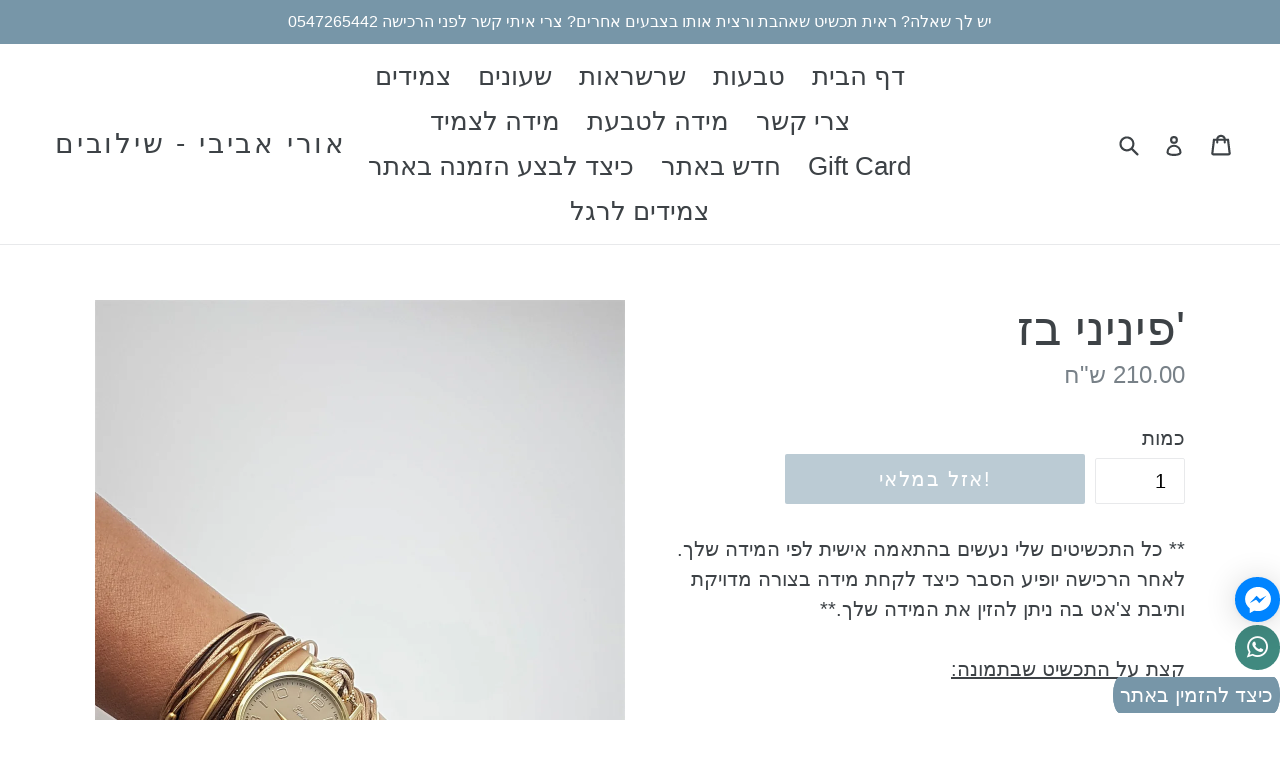

--- FILE ---
content_type: text/html; charset=utf-8
request_url: https://oriavivi.com/products/product-59
body_size: 23043
content:
<!doctype html>
<!--[if IE 9]> <html class="ie9 no-js" lang="en"> <![endif]-->
<!--[if (gt IE 9)|!(IE)]><!--> <html class="no-js" lang="en"> <!--<![endif]-->
<head>
  <meta name="facebook-domain-verification" content="emp7fogcxsg37nbsm9xgi669u8uo8q" />
  <meta charset="utf-8">
  <meta http-equiv="X-UA-Compatible" content="IE=edge,chrome=1">
  <meta name="viewport" content="width=device-width,initial-scale=1">
  <meta name="theme-color" content="#7796a8">
  
  <!-- Google Tag Manager -->
<script>(function(w,d,s,l,i){w[l]=w[l]||[];w[l].push({'gtm.start':
new Date().getTime(),event:'gtm.js'});var f=d.getElementsByTagName(s)[0],
j=d.createElement(s),dl=l!='dataLayer'?'&l='+l:'';j.async=true;j.src=
'https://www.googletagmanager.com/gtm.js?id='+i+dl;f.parentNode.insertBefore(j,f);
})(window,document,'script','dataLayer','GTM-N6HDQNZ');</script>
<!-- End Google Tag Manager -->
  <link rel="canonical" href="https://oriavivi.com/products/product-59">

  

  
  <title>
    פיניני בז&#39;
    
    
    
      &ndash; אורי אביבי - שילובים
    
  </title>

  
    <meta name="description" content="שעון צמיד מתלפף עשויי חוטי משי בגוונים של טורקיז, עם צינורות בציפויי זהב איכותי, נעשה בעבודת יד, נסגר בקלות באמצעות סוגר מגנטי איכותי. מאחורי כל תכשיט ותכשיט יש המון מחשבה ואני עושה אותם באהבה גדולה. כדי לראות איך השעון מונח על היד לחצי כאן. אם אהבת את מה שראית, אשמח מאוד אם תעשי לייק לעמוד הפייסבוק שלי - אני מעלה תכשי">
  

  <!-- /snippets/social-meta-tags.liquid -->
<meta property="og:site_name" content="אורי אביבי - שילובים">
<meta property="og:url" content="https://oriavivi.com/products/product-59">
<meta property="og:title" content="פיניני בז'">
<meta property="og:type" content="product">
<meta property="og:description" content="שעון צמיד מתלפף עשויי חוטי משי בגוונים של טורקיז, עם צינורות בציפויי זהב איכותי, נעשה בעבודת יד, נסגר בקלות באמצעות סוגר מגנטי איכותי. מאחורי כל תכשיט ותכשיט יש המון מחשבה ואני עושה אותם באהבה גדולה. כדי לראות איך השעון מונח על היד לחצי כאן. אם אהבת את מה שראית, אשמח מאוד אם תעשי לייק לעמוד הפייסבוק שלי - אני מעלה תכשי"><meta property="og:price:amount" content="210.00">
  <meta property="og:price:currency" content="ILS"><meta property="og:image" content="http://oriavivi.com/cdn/shop/products/20190126_172513_1024x1024.jpg?v=1548926386"><meta property="og:image" content="http://oriavivi.com/cdn/shop/products/20190126_102608_1024x1024.jpg?v=1548926390"><meta property="og:image" content="http://oriavivi.com/cdn/shop/products/20190126_102914_1024x1024.jpg?v=1548926395">
<meta property="og:image:secure_url" content="https://oriavivi.com/cdn/shop/products/20190126_172513_1024x1024.jpg?v=1548926386"><meta property="og:image:secure_url" content="https://oriavivi.com/cdn/shop/products/20190126_102608_1024x1024.jpg?v=1548926390"><meta property="og:image:secure_url" content="https://oriavivi.com/cdn/shop/products/20190126_102914_1024x1024.jpg?v=1548926395">

<meta name="twitter:site" content="@">
<meta name="twitter:card" content="summary_large_image">
<meta name="twitter:title" content="פיניני בז'">
<meta name="twitter:description" content="שעון צמיד מתלפף עשויי חוטי משי בגוונים של טורקיז, עם צינורות בציפויי זהב איכותי, נעשה בעבודת יד, נסגר בקלות באמצעות סוגר מגנטי איכותי. מאחורי כל תכשיט ותכשיט יש המון מחשבה ואני עושה אותם באהבה גדולה. כדי לראות איך השעון מונח על היד לחצי כאן. אם אהבת את מה שראית, אשמח מאוד אם תעשי לייק לעמוד הפייסבוק שלי - אני מעלה תכשי">


  <link href="//oriavivi.com/cdn/shop/t/2/assets/theme.scss.css?v=3090022436314925231674755473" rel="stylesheet" type="text/css" media="all" />
  



  <script>
    var theme = {
      strings: {
        addToCart: "הוסף לעגלת הקניות",
        soldOut: "!אזל במלאי",
        unavailable: "לא זמין",
        showMore: "הראה יותר",
        showLess: "הראה פחות"
      },
      moneyFormat: "{{amount}} ש\"ח"
    }

    document.documentElement.className = document.documentElement.className.replace('no-js', 'js');
  </script>

  <!--[if (lte IE 9) ]><script src="//oriavivi.com/cdn/shop/t/2/assets/match-media.min.js?v=22265819453975888031513719937" type="text/javascript"></script><![endif]-->

  

  <!--[if (gt IE 9)|!(IE)]><!--><script src="//oriavivi.com/cdn/shop/t/2/assets/vendor.js?v=136118274122071307521513719937" defer="defer"></script><!--<![endif]-->
  <!--[if lte IE 9]><script src="//oriavivi.com/cdn/shop/t/2/assets/vendor.js?v=136118274122071307521513719937"></script><![endif]-->

  <!--[if (gt IE 9)|!(IE)]><!--><script src="//oriavivi.com/cdn/shop/t/2/assets/theme.js?v=157915646904488482801601132692" defer="defer"></script><!--<![endif]-->
  <!--[if lte IE 9]><script src="//oriavivi.com/cdn/shop/t/2/assets/theme.js?v=157915646904488482801601132692"></script><![endif]-->

   
 <script>window.performance && window.performance.mark && window.performance.mark('shopify.content_for_header.start');</script><meta id="shopify-digital-wallet" name="shopify-digital-wallet" content="/16099821/digital_wallets/dialog">
<meta name="shopify-checkout-api-token" content="667538a73ecc31d150b7b1d1e46177e0">
<meta id="in-context-paypal-metadata" data-shop-id="16099821" data-venmo-supported="false" data-environment="production" data-locale="en_US" data-paypal-v4="true" data-currency="ILS">
<link rel="alternate" type="application/json+oembed" href="https://oriavivi.com/products/product-59.oembed">
<script async="async" src="/checkouts/internal/preloads.js?locale=en-IL"></script>
<script id="shopify-features" type="application/json">{"accessToken":"667538a73ecc31d150b7b1d1e46177e0","betas":["rich-media-storefront-analytics"],"domain":"oriavivi.com","predictiveSearch":true,"shopId":16099821,"locale":"en"}</script>
<script>var Shopify = Shopify || {};
Shopify.shop = "ori-avivi-jewelry.myshopify.com";
Shopify.locale = "en";
Shopify.currency = {"active":"ILS","rate":"1.0"};
Shopify.country = "IL";
Shopify.theme = {"name":"debut theme hebrew","id":7074480156,"schema_name":"Debut","schema_version":"1.1.3","theme_store_id":796,"role":"main"};
Shopify.theme.handle = "null";
Shopify.theme.style = {"id":null,"handle":null};
Shopify.cdnHost = "oriavivi.com/cdn";
Shopify.routes = Shopify.routes || {};
Shopify.routes.root = "/";</script>
<script type="module">!function(o){(o.Shopify=o.Shopify||{}).modules=!0}(window);</script>
<script>!function(o){function n(){var o=[];function n(){o.push(Array.prototype.slice.apply(arguments))}return n.q=o,n}var t=o.Shopify=o.Shopify||{};t.loadFeatures=n(),t.autoloadFeatures=n()}(window);</script>
<script id="shop-js-analytics" type="application/json">{"pageType":"product"}</script>
<script defer="defer" async type="module" src="//oriavivi.com/cdn/shopifycloud/shop-js/modules/v2/client.init-shop-cart-sync_D0dqhulL.en.esm.js"></script>
<script defer="defer" async type="module" src="//oriavivi.com/cdn/shopifycloud/shop-js/modules/v2/chunk.common_CpVO7qML.esm.js"></script>
<script type="module">
  await import("//oriavivi.com/cdn/shopifycloud/shop-js/modules/v2/client.init-shop-cart-sync_D0dqhulL.en.esm.js");
await import("//oriavivi.com/cdn/shopifycloud/shop-js/modules/v2/chunk.common_CpVO7qML.esm.js");

  window.Shopify.SignInWithShop?.initShopCartSync?.({"fedCMEnabled":true,"windoidEnabled":true});

</script>
<script>(function() {
  var isLoaded = false;
  function asyncLoad() {
    if (isLoaded) return;
    isLoaded = true;
    var urls = ["\/\/static.zotabox.com\/8\/4\/8487d3a691dc0346ca4b4e73645d832e\/widgets.js?shop=ori-avivi-jewelry.myshopify.com","\/\/www.powr.io\/powr.js?powr-token=ori-avivi-jewelry.myshopify.com\u0026external-type=shopify\u0026shop=ori-avivi-jewelry.myshopify.com","https:\/\/sliderapp.hulkapps.com\/assets\/js\/slider.js?shop=ori-avivi-jewelry.myshopify.com","\/\/www.powr.io\/powr.js?powr-token=ori-avivi-jewelry.myshopify.com\u0026external-type=shopify\u0026shop=ori-avivi-jewelry.myshopify.com","https:\/\/static.klaviyo.com\/onsite\/js\/klaviyo.js?company_id=PbbM27\u0026shop=ori-avivi-jewelry.myshopify.com","https:\/\/toastibar-cdn.makeprosimp.com\/v1\/published\/43047\/4e660f26f5c24099a0c47af9a8dd6dbc\/2081\/app.js?v=1\u0026shop=ori-avivi-jewelry.myshopify.com","https:\/\/reconvert-cdn.com\/assets\/js\/store_reconvert_node.js?v=2\u0026scid=NmI3ZDEwZTJlZDM3MDkzNTY0NGIwYTkxOTlkNDE5Y2MuOGRhYWU0MTI4MjQ0MWZkODQwNzVjNjU3Yzk4YjE5MzA=\u0026shop=ori-avivi-jewelry.myshopify.com"];
    for (var i = 0; i < urls.length; i++) {
      var s = document.createElement('script');
      s.type = 'text/javascript';
      s.async = true;
      s.src = urls[i];
      var x = document.getElementsByTagName('script')[0];
      x.parentNode.insertBefore(s, x);
    }
  };
  if(window.attachEvent) {
    window.attachEvent('onload', asyncLoad);
  } else {
    window.addEventListener('load', asyncLoad, false);
  }
})();</script>
<script id="__st">var __st={"a":16099821,"offset":7200,"reqid":"bf5b9408-5e41-4cd2-8660-83074f506217-1765204049","pageurl":"oriavivi.com\/products\/product-59","u":"7fae2484687a","p":"product","rtyp":"product","rid":1948187656289};</script>
<script>window.ShopifyPaypalV4VisibilityTracking = true;</script>
<script id="captcha-bootstrap">!function(){'use strict';const t='contact',e='account',n='new_comment',o=[[t,t],['blogs',n],['comments',n],[t,'customer']],c=[[e,'customer_login'],[e,'guest_login'],[e,'recover_customer_password'],[e,'create_customer']],r=t=>t.map((([t,e])=>`form[action*='/${t}']:not([data-nocaptcha='true']) input[name='form_type'][value='${e}']`)).join(','),a=t=>()=>t?[...document.querySelectorAll(t)].map((t=>t.form)):[];function s(){const t=[...o],e=r(t);return a(e)}const i='password',u='form_key',d=['recaptcha-v3-token','g-recaptcha-response','h-captcha-response',i],f=()=>{try{return window.sessionStorage}catch{return}},m='__shopify_v',_=t=>t.elements[u];function p(t,e,n=!1){try{const o=window.sessionStorage,c=JSON.parse(o.getItem(e)),{data:r}=function(t){const{data:e,action:n}=t;return t[m]||n?{data:e,action:n}:{data:t,action:n}}(c);for(const[e,n]of Object.entries(r))t.elements[e]&&(t.elements[e].value=n);n&&o.removeItem(e)}catch(o){console.error('form repopulation failed',{error:o})}}const l='form_type',E='cptcha';function T(t){t.dataset[E]=!0}const w=window,h=w.document,L='Shopify',v='ce_forms',y='captcha';let A=!1;((t,e)=>{const n=(g='f06e6c50-85a8-45c8-87d0-21a2b65856fe',I='https://cdn.shopify.com/shopifycloud/storefront-forms-hcaptcha/ce_storefront_forms_captcha_hcaptcha.v1.5.2.iife.js',D={infoText:'Protected by hCaptcha',privacyText:'Privacy',termsText:'Terms'},(t,e,n)=>{const o=w[L][v],c=o.bindForm;if(c)return c(t,g,e,D).then(n);var r;o.q.push([[t,g,e,D],n]),r=I,A||(h.body.append(Object.assign(h.createElement('script'),{id:'captcha-provider',async:!0,src:r})),A=!0)});var g,I,D;w[L]=w[L]||{},w[L][v]=w[L][v]||{},w[L][v].q=[],w[L][y]=w[L][y]||{},w[L][y].protect=function(t,e){n(t,void 0,e),T(t)},Object.freeze(w[L][y]),function(t,e,n,w,h,L){const[v,y,A,g]=function(t,e,n){const i=e?o:[],u=t?c:[],d=[...i,...u],f=r(d),m=r(i),_=r(d.filter((([t,e])=>n.includes(e))));return[a(f),a(m),a(_),s()]}(w,h,L),I=t=>{const e=t.target;return e instanceof HTMLFormElement?e:e&&e.form},D=t=>v().includes(t);t.addEventListener('submit',(t=>{const e=I(t);if(!e)return;const n=D(e)&&!e.dataset.hcaptchaBound&&!e.dataset.recaptchaBound,o=_(e),c=g().includes(e)&&(!o||!o.value);(n||c)&&t.preventDefault(),c&&!n&&(function(t){try{if(!f())return;!function(t){const e=f();if(!e)return;const n=_(t);if(!n)return;const o=n.value;o&&e.removeItem(o)}(t);const e=Array.from(Array(32),(()=>Math.random().toString(36)[2])).join('');!function(t,e){_(t)||t.append(Object.assign(document.createElement('input'),{type:'hidden',name:u})),t.elements[u].value=e}(t,e),function(t,e){const n=f();if(!n)return;const o=[...t.querySelectorAll(`input[type='${i}']`)].map((({name:t})=>t)),c=[...d,...o],r={};for(const[a,s]of new FormData(t).entries())c.includes(a)||(r[a]=s);n.setItem(e,JSON.stringify({[m]:1,action:t.action,data:r}))}(t,e)}catch(e){console.error('failed to persist form',e)}}(e),e.submit())}));const S=(t,e)=>{t&&!t.dataset[E]&&(n(t,e.some((e=>e===t))),T(t))};for(const o of['focusin','change'])t.addEventListener(o,(t=>{const e=I(t);D(e)&&S(e,y())}));const B=e.get('form_key'),M=e.get(l),P=B&&M;t.addEventListener('DOMContentLoaded',(()=>{const t=y();if(P)for(const e of t)e.elements[l].value===M&&p(e,B);[...new Set([...A(),...v().filter((t=>'true'===t.dataset.shopifyCaptcha))])].forEach((e=>S(e,t)))}))}(h,new URLSearchParams(w.location.search),n,t,e,['guest_login'])})(!0,!0)}();</script>
<script integrity="sha256-52AcMU7V7pcBOXWImdc/TAGTFKeNjmkeM1Pvks/DTgc=" data-source-attribution="shopify.loadfeatures" defer="defer" src="//oriavivi.com/cdn/shopifycloud/storefront/assets/storefront/load_feature-81c60534.js" crossorigin="anonymous"></script>
<script data-source-attribution="shopify.dynamic_checkout.dynamic.init">var Shopify=Shopify||{};Shopify.PaymentButton=Shopify.PaymentButton||{isStorefrontPortableWallets:!0,init:function(){window.Shopify.PaymentButton.init=function(){};var t=document.createElement("script");t.src="https://oriavivi.com/cdn/shopifycloud/portable-wallets/latest/portable-wallets.en.js",t.type="module",document.head.appendChild(t)}};
</script>
<script data-source-attribution="shopify.dynamic_checkout.buyer_consent">
  function portableWalletsHideBuyerConsent(e){var t=document.getElementById("shopify-buyer-consent"),n=document.getElementById("shopify-subscription-policy-button");t&&n&&(t.classList.add("hidden"),t.setAttribute("aria-hidden","true"),n.removeEventListener("click",e))}function portableWalletsShowBuyerConsent(e){var t=document.getElementById("shopify-buyer-consent"),n=document.getElementById("shopify-subscription-policy-button");t&&n&&(t.classList.remove("hidden"),t.removeAttribute("aria-hidden"),n.addEventListener("click",e))}window.Shopify?.PaymentButton&&(window.Shopify.PaymentButton.hideBuyerConsent=portableWalletsHideBuyerConsent,window.Shopify.PaymentButton.showBuyerConsent=portableWalletsShowBuyerConsent);
</script>
<script data-source-attribution="shopify.dynamic_checkout.cart.bootstrap">document.addEventListener("DOMContentLoaded",(function(){function t(){return document.querySelector("shopify-accelerated-checkout-cart, shopify-accelerated-checkout")}if(t())Shopify.PaymentButton.init();else{new MutationObserver((function(e,n){t()&&(Shopify.PaymentButton.init(),n.disconnect())})).observe(document.body,{childList:!0,subtree:!0})}}));
</script>
<link id="shopify-accelerated-checkout-styles" rel="stylesheet" media="screen" href="https://oriavivi.com/cdn/shopifycloud/portable-wallets/latest/accelerated-checkout-backwards-compat.css" crossorigin="anonymous">
<style id="shopify-accelerated-checkout-cart">
        #shopify-buyer-consent {
  margin-top: 1em;
  display: inline-block;
  width: 100%;
}

#shopify-buyer-consent.hidden {
  display: none;
}

#shopify-subscription-policy-button {
  background: none;
  border: none;
  padding: 0;
  text-decoration: underline;
  font-size: inherit;
  cursor: pointer;
}

#shopify-subscription-policy-button::before {
  box-shadow: none;
}

      </style>

<script>window.performance && window.performance.mark && window.performance.mark('shopify.content_for_header.end');</script>
<script>window.mlvedaShopCurrency = "ILS";
window.shopCurrency = "ILS";
window.supported_currencies = "INR GBP CAD USD AUD EUR JPY ILS";



</script>
  
  
  <script>
   
                    jQueryCodeHura_Floating_Whatsapp_Button_1562542386 = function(){
              var appendCSS  = '';
              appendCSS += '<style>';
              appendCSS += '.hura-whatsapp-link{position: fixed;bottom:10px;right:0px;}';
              appendCSS += '.hura-whatsapp-link .fa-whatsapp{background-color:#40897f;color:white;font-size:35px;padding:14px 16px;border-radius:41px;}';
                       appendCSS += '.hura-whatsapp-link1{position: fixed;bottom:50px;right:0px;}';
              appendCSS += '.hura-whatsapp-link1 .fa-whatsapp{background-color:#40897f;color:white;font-size:25px;padding:10px 12px;border-radius:35px;}';
              appendCSS += '</style>';
             var appendDIV = '';
                      appendDIV += '<div class="hura-whatsapp-link1"><a href="//wa.me/972547265442?text=היי אורי, אשמח ליצור איתך קשר בנוגע לתכשיטים באתר" target="_blank"><i class="fa fa-whatsapp"></i></a></div>';
                      appendDIV += '<div class="hura-whatsapp-link"><a class="button" href="#popup1">כיצד להזמין באתר</a></div>';
                      
              var run=true;
                                          if(run){
                $('head').append('<link rel="stylesheet" type="text/css" href="//maxcdn.bootstrapcdn.com/font-awesome/4.6.1/css/font-awesome.min.css">');
                $('body').append(appendDIV);
                $('head').append(appendCSS);
              }
          }
          if(window.jQuery){
              jQueryCodeHura_Floating_Whatsapp_Button_1562542386();
          }else{
            var script = document.createElement('script');
            document.head.appendChild(script);
            script.type = 'text/javascript';
            script.src = "//ajax.googleapis.com/ajax/libs/jquery/3.1.0/jquery.min.js";
            script.onload = jQueryCodeHura_Floating_Whatsapp_Button_1562542386;
          }
  </script>
  
 
  <!-- ManyChat -->
<script src="//widget.manychat.com/278770115581546.js" async="async"></script>

  

    <!-- slider -->




  
 

<script>window.__pagefly_analytics_settings__ = {"acceptTracking":false};</script>

 
 <link href="https://monorail-edge.shopifysvc.com" rel="dns-prefetch">
<script>(function(){if ("sendBeacon" in navigator && "performance" in window) {try {var session_token_from_headers = performance.getEntriesByType('navigation')[0].serverTiming.find(x => x.name == '_s').description;} catch {var session_token_from_headers = undefined;}var session_cookie_matches = document.cookie.match(/_shopify_s=([^;]*)/);var session_token_from_cookie = session_cookie_matches && session_cookie_matches.length === 2 ? session_cookie_matches[1] : "";var session_token = session_token_from_headers || session_token_from_cookie || "";function handle_abandonment_event(e) {var entries = performance.getEntries().filter(function(entry) {return /monorail-edge.shopifysvc.com/.test(entry.name);});if (!window.abandonment_tracked && entries.length === 0) {window.abandonment_tracked = true;var currentMs = Date.now();var navigation_start = performance.timing.navigationStart;var payload = {shop_id: 16099821,url: window.location.href,navigation_start,duration: currentMs - navigation_start,session_token,page_type: "product"};window.navigator.sendBeacon("https://monorail-edge.shopifysvc.com/v1/produce", JSON.stringify({schema_id: "online_store_buyer_site_abandonment/1.1",payload: payload,metadata: {event_created_at_ms: currentMs,event_sent_at_ms: currentMs}}));}}window.addEventListener('pagehide', handle_abandonment_event);}}());</script>
<script id="web-pixels-manager-setup">(function e(e,d,r,n,o){if(void 0===o&&(o={}),!Boolean(null===(a=null===(i=window.Shopify)||void 0===i?void 0:i.analytics)||void 0===a?void 0:a.replayQueue)){var i,a;window.Shopify=window.Shopify||{};var t=window.Shopify;t.analytics=t.analytics||{};var s=t.analytics;s.replayQueue=[],s.publish=function(e,d,r){return s.replayQueue.push([e,d,r]),!0};try{self.performance.mark("wpm:start")}catch(e){}var l=function(){var e={modern:/Edge?\/(1{2}[4-9]|1[2-9]\d|[2-9]\d{2}|\d{4,})\.\d+(\.\d+|)|Firefox\/(1{2}[4-9]|1[2-9]\d|[2-9]\d{2}|\d{4,})\.\d+(\.\d+|)|Chrom(ium|e)\/(9{2}|\d{3,})\.\d+(\.\d+|)|(Maci|X1{2}).+ Version\/(15\.\d+|(1[6-9]|[2-9]\d|\d{3,})\.\d+)([,.]\d+|)( \(\w+\)|)( Mobile\/\w+|) Safari\/|Chrome.+OPR\/(9{2}|\d{3,})\.\d+\.\d+|(CPU[ +]OS|iPhone[ +]OS|CPU[ +]iPhone|CPU IPhone OS|CPU iPad OS)[ +]+(15[._]\d+|(1[6-9]|[2-9]\d|\d{3,})[._]\d+)([._]\d+|)|Android:?[ /-](13[3-9]|1[4-9]\d|[2-9]\d{2}|\d{4,})(\.\d+|)(\.\d+|)|Android.+Firefox\/(13[5-9]|1[4-9]\d|[2-9]\d{2}|\d{4,})\.\d+(\.\d+|)|Android.+Chrom(ium|e)\/(13[3-9]|1[4-9]\d|[2-9]\d{2}|\d{4,})\.\d+(\.\d+|)|SamsungBrowser\/([2-9]\d|\d{3,})\.\d+/,legacy:/Edge?\/(1[6-9]|[2-9]\d|\d{3,})\.\d+(\.\d+|)|Firefox\/(5[4-9]|[6-9]\d|\d{3,})\.\d+(\.\d+|)|Chrom(ium|e)\/(5[1-9]|[6-9]\d|\d{3,})\.\d+(\.\d+|)([\d.]+$|.*Safari\/(?![\d.]+ Edge\/[\d.]+$))|(Maci|X1{2}).+ Version\/(10\.\d+|(1[1-9]|[2-9]\d|\d{3,})\.\d+)([,.]\d+|)( \(\w+\)|)( Mobile\/\w+|) Safari\/|Chrome.+OPR\/(3[89]|[4-9]\d|\d{3,})\.\d+\.\d+|(CPU[ +]OS|iPhone[ +]OS|CPU[ +]iPhone|CPU IPhone OS|CPU iPad OS)[ +]+(10[._]\d+|(1[1-9]|[2-9]\d|\d{3,})[._]\d+)([._]\d+|)|Android:?[ /-](13[3-9]|1[4-9]\d|[2-9]\d{2}|\d{4,})(\.\d+|)(\.\d+|)|Mobile Safari.+OPR\/([89]\d|\d{3,})\.\d+\.\d+|Android.+Firefox\/(13[5-9]|1[4-9]\d|[2-9]\d{2}|\d{4,})\.\d+(\.\d+|)|Android.+Chrom(ium|e)\/(13[3-9]|1[4-9]\d|[2-9]\d{2}|\d{4,})\.\d+(\.\d+|)|Android.+(UC? ?Browser|UCWEB|U3)[ /]?(15\.([5-9]|\d{2,})|(1[6-9]|[2-9]\d|\d{3,})\.\d+)\.\d+|SamsungBrowser\/(5\.\d+|([6-9]|\d{2,})\.\d+)|Android.+MQ{2}Browser\/(14(\.(9|\d{2,})|)|(1[5-9]|[2-9]\d|\d{3,})(\.\d+|))(\.\d+|)|K[Aa][Ii]OS\/(3\.\d+|([4-9]|\d{2,})\.\d+)(\.\d+|)/},d=e.modern,r=e.legacy,n=navigator.userAgent;return n.match(d)?"modern":n.match(r)?"legacy":"unknown"}(),u="modern"===l?"modern":"legacy",c=(null!=n?n:{modern:"",legacy:""})[u],f=function(e){return[e.baseUrl,"/wpm","/b",e.hashVersion,"modern"===e.buildTarget?"m":"l",".js"].join("")}({baseUrl:d,hashVersion:r,buildTarget:u}),m=function(e){var d=e.version,r=e.bundleTarget,n=e.surface,o=e.pageUrl,i=e.monorailEndpoint;return{emit:function(e){var a=e.status,t=e.errorMsg,s=(new Date).getTime(),l=JSON.stringify({metadata:{event_sent_at_ms:s},events:[{schema_id:"web_pixels_manager_load/3.1",payload:{version:d,bundle_target:r,page_url:o,status:a,surface:n,error_msg:t},metadata:{event_created_at_ms:s}}]});if(!i)return console&&console.warn&&console.warn("[Web Pixels Manager] No Monorail endpoint provided, skipping logging."),!1;try{return self.navigator.sendBeacon.bind(self.navigator)(i,l)}catch(e){}var u=new XMLHttpRequest;try{return u.open("POST",i,!0),u.setRequestHeader("Content-Type","text/plain"),u.send(l),!0}catch(e){return console&&console.warn&&console.warn("[Web Pixels Manager] Got an unhandled error while logging to Monorail."),!1}}}}({version:r,bundleTarget:l,surface:e.surface,pageUrl:self.location.href,monorailEndpoint:e.monorailEndpoint});try{o.browserTarget=l,function(e){var d=e.src,r=e.async,n=void 0===r||r,o=e.onload,i=e.onerror,a=e.sri,t=e.scriptDataAttributes,s=void 0===t?{}:t,l=document.createElement("script"),u=document.querySelector("head"),c=document.querySelector("body");if(l.async=n,l.src=d,a&&(l.integrity=a,l.crossOrigin="anonymous"),s)for(var f in s)if(Object.prototype.hasOwnProperty.call(s,f))try{l.dataset[f]=s[f]}catch(e){}if(o&&l.addEventListener("load",o),i&&l.addEventListener("error",i),u)u.appendChild(l);else{if(!c)throw new Error("Did not find a head or body element to append the script");c.appendChild(l)}}({src:f,async:!0,onload:function(){if(!function(){var e,d;return Boolean(null===(d=null===(e=window.Shopify)||void 0===e?void 0:e.analytics)||void 0===d?void 0:d.initialized)}()){var d=window.webPixelsManager.init(e)||void 0;if(d){var r=window.Shopify.analytics;r.replayQueue.forEach((function(e){var r=e[0],n=e[1],o=e[2];d.publishCustomEvent(r,n,o)})),r.replayQueue=[],r.publish=d.publishCustomEvent,r.visitor=d.visitor,r.initialized=!0}}},onerror:function(){return m.emit({status:"failed",errorMsg:"".concat(f," has failed to load")})},sri:function(e){var d=/^sha384-[A-Za-z0-9+/=]+$/;return"string"==typeof e&&d.test(e)}(c)?c:"",scriptDataAttributes:o}),m.emit({status:"loading"})}catch(e){m.emit({status:"failed",errorMsg:(null==e?void 0:e.message)||"Unknown error"})}}})({shopId: 16099821,storefrontBaseUrl: "https://oriavivi.com",extensionsBaseUrl: "https://extensions.shopifycdn.com/cdn/shopifycloud/web-pixels-manager",monorailEndpoint: "https://monorail-edge.shopifysvc.com/unstable/produce_batch",surface: "storefront-renderer",enabledBetaFlags: ["2dca8a86"],webPixelsConfigList: [{"id":"380993856","configuration":"{\"pixel_id\":\"1806231799675033\",\"pixel_type\":\"facebook_pixel\",\"metaapp_system_user_token\":\"-\"}","eventPayloadVersion":"v1","runtimeContext":"OPEN","scriptVersion":"ca16bc87fe92b6042fbaa3acc2fbdaa6","type":"APP","apiClientId":2329312,"privacyPurposes":["ANALYTICS","MARKETING","SALE_OF_DATA"],"dataSharingAdjustments":{"protectedCustomerApprovalScopes":["read_customer_address","read_customer_email","read_customer_name","read_customer_personal_data","read_customer_phone"]}},{"id":"shopify-app-pixel","configuration":"{}","eventPayloadVersion":"v1","runtimeContext":"STRICT","scriptVersion":"0450","apiClientId":"shopify-pixel","type":"APP","privacyPurposes":["ANALYTICS","MARKETING"]},{"id":"shopify-custom-pixel","eventPayloadVersion":"v1","runtimeContext":"LAX","scriptVersion":"0450","apiClientId":"shopify-pixel","type":"CUSTOM","privacyPurposes":["ANALYTICS","MARKETING"]}],isMerchantRequest: false,initData: {"shop":{"name":"אורי אביבי - שילובים","paymentSettings":{"currencyCode":"ILS"},"myshopifyDomain":"ori-avivi-jewelry.myshopify.com","countryCode":"IL","storefrontUrl":"https:\/\/oriavivi.com"},"customer":null,"cart":null,"checkout":null,"productVariants":[{"price":{"amount":210.0,"currencyCode":"ILS"},"product":{"title":"פיניני בז'","vendor":"אורי אביבי","id":"1948187656289","untranslatedTitle":"פיניני בז'","url":"\/products\/product-59","type":"שעון"},"id":"18495908348001","image":{"src":"\/\/oriavivi.com\/cdn\/shop\/products\/20190126_172513.jpg?v=1548926386"},"sku":"250119-4","title":"Default Title","untranslatedTitle":"Default Title"}],"purchasingCompany":null},},"https://oriavivi.com/cdn","ae1676cfwd2530674p4253c800m34e853cb",{"modern":"","legacy":""},{"shopId":"16099821","storefrontBaseUrl":"https:\/\/oriavivi.com","extensionBaseUrl":"https:\/\/extensions.shopifycdn.com\/cdn\/shopifycloud\/web-pixels-manager","surface":"storefront-renderer","enabledBetaFlags":"[\"2dca8a86\"]","isMerchantRequest":"false","hashVersion":"ae1676cfwd2530674p4253c800m34e853cb","publish":"custom","events":"[[\"page_viewed\",{}],[\"product_viewed\",{\"productVariant\":{\"price\":{\"amount\":210.0,\"currencyCode\":\"ILS\"},\"product\":{\"title\":\"פיניני בז'\",\"vendor\":\"אורי אביבי\",\"id\":\"1948187656289\",\"untranslatedTitle\":\"פיניני בז'\",\"url\":\"\/products\/product-59\",\"type\":\"שעון\"},\"id\":\"18495908348001\",\"image\":{\"src\":\"\/\/oriavivi.com\/cdn\/shop\/products\/20190126_172513.jpg?v=1548926386\"},\"sku\":\"250119-4\",\"title\":\"Default Title\",\"untranslatedTitle\":\"Default Title\"}}]]"});</script><script>
  window.ShopifyAnalytics = window.ShopifyAnalytics || {};
  window.ShopifyAnalytics.meta = window.ShopifyAnalytics.meta || {};
  window.ShopifyAnalytics.meta.currency = 'ILS';
  var meta = {"product":{"id":1948187656289,"gid":"gid:\/\/shopify\/Product\/1948187656289","vendor":"אורי אביבי","type":"שעון","variants":[{"id":18495908348001,"price":21000,"name":"פיניני בז'","public_title":null,"sku":"250119-4"}],"remote":false},"page":{"pageType":"product","resourceType":"product","resourceId":1948187656289}};
  for (var attr in meta) {
    window.ShopifyAnalytics.meta[attr] = meta[attr];
  }
</script>
<script class="analytics">
  (function () {
    var customDocumentWrite = function(content) {
      var jquery = null;

      if (window.jQuery) {
        jquery = window.jQuery;
      } else if (window.Checkout && window.Checkout.$) {
        jquery = window.Checkout.$;
      }

      if (jquery) {
        jquery('body').append(content);
      }
    };

    var hasLoggedConversion = function(token) {
      if (token) {
        return document.cookie.indexOf('loggedConversion=' + token) !== -1;
      }
      return false;
    }

    var setCookieIfConversion = function(token) {
      if (token) {
        var twoMonthsFromNow = new Date(Date.now());
        twoMonthsFromNow.setMonth(twoMonthsFromNow.getMonth() + 2);

        document.cookie = 'loggedConversion=' + token + '; expires=' + twoMonthsFromNow;
      }
    }

    var trekkie = window.ShopifyAnalytics.lib = window.trekkie = window.trekkie || [];
    if (trekkie.integrations) {
      return;
    }
    trekkie.methods = [
      'identify',
      'page',
      'ready',
      'track',
      'trackForm',
      'trackLink'
    ];
    trekkie.factory = function(method) {
      return function() {
        var args = Array.prototype.slice.call(arguments);
        args.unshift(method);
        trekkie.push(args);
        return trekkie;
      };
    };
    for (var i = 0; i < trekkie.methods.length; i++) {
      var key = trekkie.methods[i];
      trekkie[key] = trekkie.factory(key);
    }
    trekkie.load = function(config) {
      trekkie.config = config || {};
      trekkie.config.initialDocumentCookie = document.cookie;
      var first = document.getElementsByTagName('script')[0];
      var script = document.createElement('script');
      script.type = 'text/javascript';
      script.onerror = function(e) {
        var scriptFallback = document.createElement('script');
        scriptFallback.type = 'text/javascript';
        scriptFallback.onerror = function(error) {
                var Monorail = {
      produce: function produce(monorailDomain, schemaId, payload) {
        var currentMs = new Date().getTime();
        var event = {
          schema_id: schemaId,
          payload: payload,
          metadata: {
            event_created_at_ms: currentMs,
            event_sent_at_ms: currentMs
          }
        };
        return Monorail.sendRequest("https://" + monorailDomain + "/v1/produce", JSON.stringify(event));
      },
      sendRequest: function sendRequest(endpointUrl, payload) {
        // Try the sendBeacon API
        if (window && window.navigator && typeof window.navigator.sendBeacon === 'function' && typeof window.Blob === 'function' && !Monorail.isIos12()) {
          var blobData = new window.Blob([payload], {
            type: 'text/plain'
          });

          if (window.navigator.sendBeacon(endpointUrl, blobData)) {
            return true;
          } // sendBeacon was not successful

        } // XHR beacon

        var xhr = new XMLHttpRequest();

        try {
          xhr.open('POST', endpointUrl);
          xhr.setRequestHeader('Content-Type', 'text/plain');
          xhr.send(payload);
        } catch (e) {
          console.log(e);
        }

        return false;
      },
      isIos12: function isIos12() {
        return window.navigator.userAgent.lastIndexOf('iPhone; CPU iPhone OS 12_') !== -1 || window.navigator.userAgent.lastIndexOf('iPad; CPU OS 12_') !== -1;
      }
    };
    Monorail.produce('monorail-edge.shopifysvc.com',
      'trekkie_storefront_load_errors/1.1',
      {shop_id: 16099821,
      theme_id: 7074480156,
      app_name: "storefront",
      context_url: window.location.href,
      source_url: "//oriavivi.com/cdn/s/trekkie.storefront.94e7babdf2ec3663c2b14be7d5a3b25b9303ebb0.min.js"});

        };
        scriptFallback.async = true;
        scriptFallback.src = '//oriavivi.com/cdn/s/trekkie.storefront.94e7babdf2ec3663c2b14be7d5a3b25b9303ebb0.min.js';
        first.parentNode.insertBefore(scriptFallback, first);
      };
      script.async = true;
      script.src = '//oriavivi.com/cdn/s/trekkie.storefront.94e7babdf2ec3663c2b14be7d5a3b25b9303ebb0.min.js';
      first.parentNode.insertBefore(script, first);
    };
    trekkie.load(
      {"Trekkie":{"appName":"storefront","development":false,"defaultAttributes":{"shopId":16099821,"isMerchantRequest":null,"themeId":7074480156,"themeCityHash":"10850801817204645096","contentLanguage":"en","currency":"ILS","eventMetadataId":"e3d46072-1e87-443a-b149-460ea4fef6a6"},"isServerSideCookieWritingEnabled":true,"monorailRegion":"shop_domain","enabledBetaFlags":["f0df213a"]},"Session Attribution":{},"S2S":{"facebookCapiEnabled":true,"source":"trekkie-storefront-renderer","apiClientId":580111}}
    );

    var loaded = false;
    trekkie.ready(function() {
      if (loaded) return;
      loaded = true;

      window.ShopifyAnalytics.lib = window.trekkie;

      var originalDocumentWrite = document.write;
      document.write = customDocumentWrite;
      try { window.ShopifyAnalytics.merchantGoogleAnalytics.call(this); } catch(error) {};
      document.write = originalDocumentWrite;

      window.ShopifyAnalytics.lib.page(null,{"pageType":"product","resourceType":"product","resourceId":1948187656289,"shopifyEmitted":true});

      var match = window.location.pathname.match(/checkouts\/(.+)\/(thank_you|post_purchase)/)
      var token = match? match[1]: undefined;
      if (!hasLoggedConversion(token)) {
        setCookieIfConversion(token);
        window.ShopifyAnalytics.lib.track("Viewed Product",{"currency":"ILS","variantId":18495908348001,"productId":1948187656289,"productGid":"gid:\/\/shopify\/Product\/1948187656289","name":"פיניני בז'","price":"210.00","sku":"250119-4","brand":"אורי אביבי","variant":null,"category":"שעון","nonInteraction":true,"remote":false},undefined,undefined,{"shopifyEmitted":true});
      window.ShopifyAnalytics.lib.track("monorail:\/\/trekkie_storefront_viewed_product\/1.1",{"currency":"ILS","variantId":18495908348001,"productId":1948187656289,"productGid":"gid:\/\/shopify\/Product\/1948187656289","name":"פיניני בז'","price":"210.00","sku":"250119-4","brand":"אורי אביבי","variant":null,"category":"שעון","nonInteraction":true,"remote":false,"referer":"https:\/\/oriavivi.com\/products\/product-59"});
      }
    });


        var eventsListenerScript = document.createElement('script');
        eventsListenerScript.async = true;
        eventsListenerScript.src = "//oriavivi.com/cdn/shopifycloud/storefront/assets/shop_events_listener-3da45d37.js";
        document.getElementsByTagName('head')[0].appendChild(eventsListenerScript);

})();</script>
<script
  defer
  src="https://oriavivi.com/cdn/shopifycloud/perf-kit/shopify-perf-kit-2.1.2.min.js"
  data-application="storefront-renderer"
  data-shop-id="16099821"
  data-render-region="gcp-us-central1"
  data-page-type="product"
  data-theme-instance-id="7074480156"
  data-theme-name="Debut"
  data-theme-version="1.1.3"
  data-monorail-region="shop_domain"
  data-resource-timing-sampling-rate="10"
  data-shs="true"
  data-shs-beacon="true"
  data-shs-export-with-fetch="true"
  data-shs-logs-sample-rate="1"
></script>
</head> 
 
<body class="template-product">
  <!-- Google Tag Manager (noscript) -->
<noscript><iframe src="https://www.googletagmanager.com/ns.html?id=GTM-N6HDQNZ"
height="0" width="0" style="display:none;visibility:hidden"></iframe></noscript>
<!-- End Google Tag Manager (noscript) -->
<div id="fb-root"></div>
<script async defer crossorigin="anonymous" src="https://connect.facebook.net/he_IL/sdk.js#xfbml=1&version=v3.3"></script>
  <a class="in-page-link visually-hidden skip-link" href="#MainContent">דלג לתוכן</a>

  <div id="SearchDrawer" class="search-bar drawer drawer--top">
    <div class="search-bar__table">
      <div class="search-bar__table-cell search-bar__form-wrapper">
        <form class="search search-bar__form" action="/search" method="get" role="search">
          <button class="search-bar__submit search__submit btn--link" type="submit">
            <svg aria-hidden="true" focusable="false" role="presentation" class="icon icon-search" viewBox="0 0 37 40"><path d="M35.6 36l-9.8-9.8c4.1-5.4 3.6-13.2-1.3-18.1-5.4-5.4-14.2-5.4-19.7 0-5.4 5.4-5.4 14.2 0 19.7 2.6 2.6 6.1 4.1 9.8 4.1 3 0 5.9-1 8.3-2.8l9.8 9.8c.4.4.9.6 1.4.6s1-.2 1.4-.6c.9-.9.9-2.1.1-2.9zm-20.9-8.2c-2.6 0-5.1-1-7-2.9-3.9-3.9-3.9-10.1 0-14C9.6 9 12.2 8 14.7 8s5.1 1 7 2.9c3.9 3.9 3.9 10.1 0 14-1.9 1.9-4.4 2.9-7 2.9z"/></svg>
            <span class="icon__fallback-text">שלח</span>
          </button>
          <input class="search__input search-bar__input" type="search" name="q" value="" placeholder="חפש" aria-label="חפש">
        </form>
      </div>
      <div class="search-bar__table-cell text-right">
        <button type="button" class="btn--link search-bar__close js-drawer-close">
          <svg aria-hidden="true" focusable="false" role="presentation" class="icon icon-close" viewBox="0 0 37 40"><path d="M21.3 23l11-11c.8-.8.8-2 0-2.8-.8-.8-2-.8-2.8 0l-11 11-11-11c-.8-.8-2-.8-2.8 0-.8.8-.8 2 0 2.8l11 11-11 11c-.8.8-.8 2 0 2.8.4.4.9.6 1.4.6s1-.2 1.4-.6l11-11 11 11c.4.4.9.6 1.4.6s1-.2 1.4-.6c.8-.8.8-2 0-2.8l-11-11z"/></svg>
          <span class="icon__fallback-text">סגור חיפוש</span>
        </button>
      </div>
    </div>
  </div>
  

  <div id="shopify-section-header" class="shopify-section">
  <style>
    .notification-bar {
      background-color: #7796a8;
    }

    .notification-bar__message {
      color: #ffffff;
    }
  </style>


<div data-section-id="header" data-section-type="header-section">
  <nav class="mobile-nav-wrapper medium-up--hide" role="navigation">
    <ul id="MobileNav" class="mobile-nav">
      
<li class="mobile-nav__item border-bottom">
          
            <a href="/collections/bracelets" class="mobile-nav__link">
              צמידים
            </a>
          
        </li>
      
<li class="mobile-nav__item border-bottom">
          
            <a href="/collections/watches" class="mobile-nav__link">
              שעונים
            </a>
          
        </li>
      
<li class="mobile-nav__item border-bottom">
          
            <a href="/collections/necklaces" class="mobile-nav__link">
              שרשראות
            </a>
          
        </li>
      
<li class="mobile-nav__item border-bottom">
          
            <a href="/collections/rings" class="mobile-nav__link">
              טבעות
            </a>
          
        </li>
      
<li class="mobile-nav__item border-bottom">
          
            <a href="/" class="mobile-nav__link">
              דף הבית
            </a>
          
        </li>
      
<li class="mobile-nav__item border-bottom">
          
            <a href="/pages/size" class="mobile-nav__link">
              מידה לצמיד
            </a>
          
        </li>
      
<li class="mobile-nav__item border-bottom">
          
            <a href="/pages/ring-size" class="mobile-nav__link">
              מידה לטבעת
            </a>
          
        </li>
      
<li class="mobile-nav__item border-bottom">
          
            <a href="/pages/contact" class="mobile-nav__link">
              צרי קשר
            </a>
          
        </li>
      
<li class="mobile-nav__item border-bottom">
          
            <a href="/pages/how-to-order" class="mobile-nav__link">
              כיצד לבצע הזמנה באתר
            </a>
          
        </li>
      
<li class="mobile-nav__item border-bottom">
          
            <a href="/collections/newly-added" class="mobile-nav__link">
              חדש באתר
            </a>
          
        </li>
      
<li class="mobile-nav__item border-bottom">
          
            <a href="https://oriavivi.com/products/gift-card" class="mobile-nav__link">
              Gift Card
            </a>
          
        </li>
      
<li class="mobile-nav__item">
          
            <a href="/collections/custom-collection-4" class="mobile-nav__link">
              צמידים לרגל
            </a>
          
        </li>
      
    </ul>
  </nav>

  
    <div class="notification-bar">
      
        
          <span class="notification-bar__message">יש לך שאלה? ראית תכשיט שאהבת ורצית אותו בצבעים אחרים? צרי איתי קשר לפני הרכישה 0547265442</span>
        
      
    </div>
  

  <header class="site-header border-bottom logo--left" role="banner">
    <div class="grid grid--no-gutters grid--table">
      

      

      <div class="grid__item small--one-half medium-up--one-quarter logo-align--left">
        
        
          <div class="h2 site-header__logo" itemscope itemtype="http://schema.org/Organization">
        
          
            <a class="site-header__logo-link" href="/" itemprop="url">אורי אביבי - שילובים</a>
          
        
          </div>
        
      </div>

      
        <nav class="grid__item medium-up--one-half small--hide" id="AccessibleNav" role="navigation">
          <ul class="site-nav list--inline " id="SiteNav">
  

      <li >
        <a href="/collections/bracelets" class="site-nav__link site-nav__link--main">צמידים</a>
      </li>
    
  

      <li >
        <a href="/collections/watches" class="site-nav__link site-nav__link--main">שעונים</a>
      </li>
    
  

      <li >
        <a href="/collections/necklaces" class="site-nav__link site-nav__link--main">שרשראות</a>
      </li>
    
  

      <li >
        <a href="/collections/rings" class="site-nav__link site-nav__link--main">טבעות</a>
      </li>
    
  

      <li >
        <a href="/" class="site-nav__link site-nav__link--main">דף הבית</a>
      </li>
    
  

      <li >
        <a href="/pages/size" class="site-nav__link site-nav__link--main">מידה לצמיד</a>
      </li>
    
  

      <li >
        <a href="/pages/ring-size" class="site-nav__link site-nav__link--main">מידה לטבעת</a>
      </li>
    
  

      <li >
        <a href="/pages/contact" class="site-nav__link site-nav__link--main">צרי קשר</a>
      </li>
    
  

      <li >
        <a href="/pages/how-to-order" class="site-nav__link site-nav__link--main">כיצד לבצע הזמנה באתר</a>
      </li>
    
  

      <li >
        <a href="/collections/newly-added" class="site-nav__link site-nav__link--main">חדש באתר</a>
      </li>
    
  

      <li >
        <a href="https://oriavivi.com/products/gift-card" class="site-nav__link site-nav__link--main">Gift Card</a>
      </li>
    
  

      <li >
        <a href="/collections/custom-collection-4" class="site-nav__link site-nav__link--main">צמידים לרגל</a>
      </li>
    
  
</ul>

        </nav>
      

      <div class="grid__item small--one-half medium-up--one-quarter text-right site-header__icons site-header__icons--plus">
        <div class="site-header__icons-wrapper">
          
            <div class="site-header__search small--hide">
              <form action="/search" method="get" class="search-header search" role="search">
  <input class="search-header__input search__input"
    type="search"
    name="q"
    placeholder="חפש"
    aria-label="חפש">
  <button class="search-header__submit search__submit btn--link" type="submit">
    <svg aria-hidden="true" focusable="false" role="presentation" class="icon icon-search" viewBox="0 0 37 40"><path d="M35.6 36l-9.8-9.8c4.1-5.4 3.6-13.2-1.3-18.1-5.4-5.4-14.2-5.4-19.7 0-5.4 5.4-5.4 14.2 0 19.7 2.6 2.6 6.1 4.1 9.8 4.1 3 0 5.9-1 8.3-2.8l9.8 9.8c.4.4.9.6 1.4.6s1-.2 1.4-.6c.9-.9.9-2.1.1-2.9zm-20.9-8.2c-2.6 0-5.1-1-7-2.9-3.9-3.9-3.9-10.1 0-14C9.6 9 12.2 8 14.7 8s5.1 1 7 2.9c3.9 3.9 3.9 10.1 0 14-1.9 1.9-4.4 2.9-7 2.9z"/></svg>
    <span class="icon__fallback-text">שלח</span>
  </button>
</form>

            </div>
          

          <button type="button" class="btn--link site-header__search-toggle js-drawer-open-top medium-up--hide">
            <svg aria-hidden="true" focusable="false" role="presentation" class="icon icon-search" viewBox="0 0 37 40"><path d="M35.6 36l-9.8-9.8c4.1-5.4 3.6-13.2-1.3-18.1-5.4-5.4-14.2-5.4-19.7 0-5.4 5.4-5.4 14.2 0 19.7 2.6 2.6 6.1 4.1 9.8 4.1 3 0 5.9-1 8.3-2.8l9.8 9.8c.4.4.9.6 1.4.6s1-.2 1.4-.6c.9-.9.9-2.1.1-2.9zm-20.9-8.2c-2.6 0-5.1-1-7-2.9-3.9-3.9-3.9-10.1 0-14C9.6 9 12.2 8 14.7 8s5.1 1 7 2.9c3.9 3.9 3.9 10.1 0 14-1.9 1.9-4.4 2.9-7 2.9z"/></svg>
            <span class="icon__fallback-text">חפש</span>
          </button>

          
            
              <a href="/account/login" class="site-header__account">
                <svg aria-hidden="true" focusable="false" role="presentation" class="icon icon-login" viewBox="0 0 28.33 37.68"><path d="M14.17 14.9a7.45 7.45 0 1 0-7.5-7.45 7.46 7.46 0 0 0 7.5 7.45zm0-10.91a3.45 3.45 0 1 1-3.5 3.46A3.46 3.46 0 0 1 14.17 4zM14.17 16.47A14.18 14.18 0 0 0 0 30.68c0 1.41.66 4 5.11 5.66a27.17 27.17 0 0 0 9.06 1.34c6.54 0 14.17-1.84 14.17-7a14.18 14.18 0 0 0-14.17-14.21zm0 17.21c-6.3 0-10.17-1.77-10.17-3a10.17 10.17 0 1 1 20.33 0c.01 1.23-3.86 3-10.16 3z"/></svg>
                <span class="icon__fallback-text">היכנס</span>
              </a>
            
          

          <a href="/cart" class="site-header__cart">
            <svg aria-hidden="true" focusable="false" role="presentation" class="icon icon-cart" viewBox="0 0 37 40"><path d="M36.5 34.8L33.3 8h-5.9C26.7 3.9 23 .8 18.5.8S10.3 3.9 9.6 8H3.7L.5 34.8c-.2 1.5.4 2.4.9 3 .5.5 1.4 1.2 3.1 1.2h28c1.3 0 2.4-.4 3.1-1.3.7-.7 1-1.8.9-2.9zm-18-30c2.2 0 4.1 1.4 4.7 3.2h-9.5c.7-1.9 2.6-3.2 4.8-3.2zM4.5 35l2.8-23h2.2v3c0 1.1.9 2 2 2s2-.9 2-2v-3h10v3c0 1.1.9 2 2 2s2-.9 2-2v-3h2.2l2.8 23h-28z"/></svg>
            <span class="visually-hidden">עגלת הקניות</span>
            <span class="icon__fallback-text">עגלת הקניות</span>
            
          </a>

          
            <button type="button" class="btn--link site-header__menu js-mobile-nav-toggle mobile-nav--open">
              <svg aria-hidden="true" focusable="false" role="presentation" class="icon icon-hamburger" viewBox="0 0 37 40"><path d="M33.5 25h-30c-1.1 0-2-.9-2-2s.9-2 2-2h30c1.1 0 2 .9 2 2s-.9 2-2 2zm0-11.5h-30c-1.1 0-2-.9-2-2s.9-2 2-2h30c1.1 0 2 .9 2 2s-.9 2-2 2zm0 23h-30c-1.1 0-2-.9-2-2s.9-2 2-2h30c1.1 0 2 .9 2 2s-.9 2-2 2z"/></svg>
              <svg aria-hidden="true" focusable="false" role="presentation" class="icon icon-close" viewBox="0 0 37 40"><path d="M21.3 23l11-11c.8-.8.8-2 0-2.8-.8-.8-2-.8-2.8 0l-11 11-11-11c-.8-.8-2-.8-2.8 0-.8.8-.8 2 0 2.8l11 11-11 11c-.8.8-.8 2 0 2.8.4.4.9.6 1.4.6s1-.2 1.4-.6l11-11 11 11c.4.4.9.6 1.4.6s1-.2 1.4-.6c.8-.8.8-2 0-2.8l-11-11z"/></svg>
              <span class="icon__fallback-text">הרחב\צמצם</span>
            </button>
          
        </div>

      </div>
    </div>
  </header>

  
  <style>
    

    
      .site-header__logo-image {
        margin: 0;
      }
    
  </style>
</div>


</div>

  <div class="page-container" id="PageContainer">

    <main class="main-content" id="MainContent" role="main">
      
      <!-- "snippets/mlveda-currencies-switcher.liquid" was not rendered, the associated app was uninstalled -->


<div id="shopify-section-product-template" class="shopify-section"><div class="product-template__container page-width" itemscope itemtype="http://schema.org/Product" id="ProductSection-product-template" data-section-id="product-template" data-section-type="product" data-enable-history-state="true">
  <meta itemprop="name" content="פיניני בז'">
  <meta itemprop="url" content="https://oriavivi.com/products/product-59">
  <meta itemprop="image" content="//oriavivi.com/cdn/shop/products/20190126_172513_800x.jpg?v=1548926386">

  


  <div class="grid product-single">
    <div class="grid__item product-single__photos medium-up--one-half"><div id="FeaturedImageZoom-product-template" class="product-single__photo product-single__photo--has-thumbnails" data-zoom="//oriavivi.com/cdn/shop/products/20190126_172513_1024x1024@2x.jpg?v=1548926386">
        <img src="//oriavivi.com/cdn/shop/products/20190126_172513_530x@2x.jpg?v=1548926386" alt="פיניני בז'" id="FeaturedImage-product-template" class="product-featured-img js-zoom-enabled">
      </div>

      
        

        <div class="thumbnails-wrapper thumbnails-slider--active">
          
            <button type="button" class="btn btn--link medium-up--hide thumbnails-slider__btn thumbnails-slider__prev thumbnails-slider__prev--product-template">
              <svg aria-hidden="true" focusable="false" role="presentation" class="icon icon-chevron-left" viewBox="0 0 284.49 498.98"><defs><style>.cls-1{fill:#231f20}</style></defs><path class="cls-1" d="M437.67 129.51a35 35 0 0 1 24.75 59.75L272.67 379l189.75 189.74a35 35 0 1 1-49.5 49.5L198.43 403.75a35 35 0 0 1 0-49.5l214.49-214.49a34.89 34.89 0 0 1 24.75-10.25z" transform="translate(-188.18 -129.51)"/></svg>
              <span class="icon__fallback-text">המצגת הקודמת</span>
            </button>
          
          <ul class="grid grid--uniform product-single__thumbnails product-single__thumbnails-product-template">
            
              <li class="grid__item medium-up--one-quarter product-single__thumbnails-item">
                <a
                  href="//oriavivi.com/cdn/shop/products/20190126_172513_530x@2x.jpg?v=1548926386"
                    class="text-link product-single__thumbnail product-single__thumbnail--product-template"
                    data-zoom="//oriavivi.com/cdn/shop/products/20190126_172513_1024x1024@2x.jpg?v=1548926386">
                    <img class="product-single__thumbnail-image" src="//oriavivi.com/cdn/shop/products/20190126_172513_110x110@2x.jpg?v=1548926386" alt="פיניני בז&#39;">
                </a>
              </li>
            
              <li class="grid__item medium-up--one-quarter product-single__thumbnails-item">
                <a
                  href="//oriavivi.com/cdn/shop/products/20190126_102608_530x@2x.jpg?v=1548926390"
                    class="text-link product-single__thumbnail product-single__thumbnail--product-template"
                    data-zoom="//oriavivi.com/cdn/shop/products/20190126_102608_1024x1024@2x.jpg?v=1548926390">
                    <img class="product-single__thumbnail-image" src="//oriavivi.com/cdn/shop/products/20190126_102608_110x110@2x.jpg?v=1548926390" alt="פיניני בז&#39;">
                </a>
              </li>
            
              <li class="grid__item medium-up--one-quarter product-single__thumbnails-item">
                <a
                  href="//oriavivi.com/cdn/shop/products/20190126_102914_530x@2x.jpg?v=1548926395"
                    class="text-link product-single__thumbnail product-single__thumbnail--product-template"
                    data-zoom="//oriavivi.com/cdn/shop/products/20190126_102914_1024x1024@2x.jpg?v=1548926395">
                    <img class="product-single__thumbnail-image" src="//oriavivi.com/cdn/shop/products/20190126_102914_110x110@2x.jpg?v=1548926395" alt="פיניני בז&#39;">
                </a>
              </li>
            
              <li class="grid__item medium-up--one-quarter product-single__thumbnails-item">
                <a
                  href="//oriavivi.com/cdn/shop/products/20190126_103235_530x@2x.jpg?v=1548926399"
                    class="text-link product-single__thumbnail product-single__thumbnail--product-template"
                    data-zoom="//oriavivi.com/cdn/shop/products/20190126_103235_1024x1024@2x.jpg?v=1548926399">
                    <img class="product-single__thumbnail-image" src="//oriavivi.com/cdn/shop/products/20190126_103235_110x110@2x.jpg?v=1548926399" alt="פיניני בז&#39;">
                </a>
              </li>
            
              <li class="grid__item medium-up--one-quarter product-single__thumbnails-item">
                <a
                  href="//oriavivi.com/cdn/shop/products/20190126_172547_530x@2x.jpg?v=1548926402"
                    class="text-link product-single__thumbnail product-single__thumbnail--product-template"
                    data-zoom="//oriavivi.com/cdn/shop/products/20190126_172547_1024x1024@2x.jpg?v=1548926402">
                    <img class="product-single__thumbnail-image" src="//oriavivi.com/cdn/shop/products/20190126_172547_110x110@2x.jpg?v=1548926402" alt="פיניני בז&#39;">
                </a>
              </li>
            
          </ul>
          
            <button type="button" class="btn btn--link medium-up--hide thumbnails-slider__btn thumbnails-slider__next thumbnails-slider__next--product-template">
              <svg aria-hidden="true" focusable="false" role="presentation" class="icon icon-chevron-right" viewBox="0 0 284.49 498.98"><defs><style>.cls-1{fill:#231f20}</style></defs><path class="cls-1" d="M223.18 628.49a35 35 0 0 1-24.75-59.75L388.17 379 198.43 189.26a35 35 0 0 1 49.5-49.5l214.49 214.49a35 35 0 0 1 0 49.5L247.93 618.24a34.89 34.89 0 0 1-24.75 10.25z" transform="translate(-188.18 -129.51)"/></svg>
              <span class="icon__fallback-text">המצגת הבאה</span>
            </button>
          
        </div>
      
    </div>

    <div align=right class="grid__item medium-up--one-half">
      <div class="product-single__meta">

        <h1 itemprop="name" class="product-single__title">פיניני בז'</h1>

        

        <div dir="rtl" itemprop="offers" itemscope itemtype="http://schema.org/Offer">
          <meta itemprop="priceCurrency" content="ILS">

          <link itemprop="availability" href="http://schema.org/OutOfStock">

          <p class="product-single__price product-single__price-product-template product-price--sold-out">
            
              <span class="visually-hidden">מחיר רגיל</span>
              <s id="ComparePrice-product-template" class="hide"></s>
              <span class="product-price__price product-price__price-product-template">
                <span id="ProductPrice-product-template"
                  itemprop="price" content="210.0">
                  210.00 ש"ח
                </span>
                <span class="product-price__sale-label product-price__sale-label-product-template hide">Sale</span>
              </span>
            
          </p>
          
          

          <form action="/cart/add" method="post" enctype="multipart/form-data" class="product-form product-form-product-template" data-section="product-template">
            

            <select name="id" id="ProductSelect-product-template" data-section="product-template" class="product-form__variants no-js">
              
                
                  <option disabled="disabled">Default Title - !אזל במלאי</option>
                
              
            </select>

            
              <div class="product-form__item product-form__item--quantity">
                <label for="Quantity">כמות</label>
                <input type="number" id="Quantity" name="quantity" value="1" min="1" class="product-form__input" pattern="[0-9]*">
              </div>
            

            <div class="product-form__item product-form__item--submit">
              <button type="submit" name="add" id="AddToCart-product-template" disabled="disabled" class="btn product-form__cart-submit product-form__cart-submit--small">
                <span id="AddToCartText-product-template">
                  
                    !אזל במלאי
                  
                </span>
              </button>
            </div>
          </form>

        </div>
        <br/>
        <div dir="rtl">
          <span> ** כל התכשיטים שלי נעשים בהתאמה אישית לפי המידה שלך.
   לאחר הרכישה יופיע הסבר כיצד לקחת מידה בצורה מדויקת 
  ותיבת צ'אט בה ניתן להזין את המידה שלך.**</span>
           <br/>
          <br/>
          <span><u>קצת על התכשיט שבתמונה:</u></span>
        </div>
        <div class="product-single__description rte" itemprop="description">
          <div style="direction: rtl;">
<p>שעון צמיד מתלפף עשויי חוטי משי בגוונים של טורקיז, עם צינורות בציפויי זהב איכותי, נעשה בעבודת יד, נסגר בקלות באמצעות סוגר מגנטי איכותי.</p>
<p>מאחורי כל תכשיט ותכשיט יש המון מחשבה ואני עושה אותם באהבה גדולה.</p>
<p>כדי לראות איך השעון מונח על היד <a href="https://www.youtube.com/watch?v=dOHhMYezyRM&amp;feature=youtu.be">לחצי כאן</a>.</p>
<p>אם אהבת את מה שראית, אשמח מאוד אם תעשי לייק לעמוד <a href="https://www.facebook.com/OriAviviP/">הפייסבוק שלי</a> - אני מעלה תכשיטים חדשים ומקוריים כל הזמן ומעדכנת את הכל בעמוד שלי.</p>
<p>זמן טיפול בהזמנה: </p>
<p>5-7 ימי עסקים - משלוח בדואר רשום.</p>
<p> </p>
</div>
        </div>
         <div align=right>
           <strong>
        
<span class="variant-sku">250119-4 :מק"ט</span>
           </strong>
           </div>

        
          <!-- /snippets/social-sharing.liquid -->
<div class="social-sharing">

  
    <a target="_blank" href="//www.facebook.com/sharer.php?u=https://oriavivi.com/products/product-59" class="btn btn--small btn--secondary btn--share share-facebook" title="שתף בפייסבוק">
      <svg aria-hidden="true" focusable="false" role="presentation" class="icon icon-facebook" viewBox="0 0 20 20"><path fill="#444" d="M18.05.811q.439 0 .744.305t.305.744v16.637q0 .439-.305.744t-.744.305h-4.732v-7.221h2.415l.342-2.854h-2.757v-1.83q0-.659.293-1t1.073-.342h1.488V3.762q-.976-.098-2.171-.098-1.634 0-2.635.964t-1 2.72V9.47H7.951v2.854h2.415v7.221H1.413q-.439 0-.744-.305t-.305-.744V1.859q0-.439.305-.744T1.413.81H18.05z"/></svg>
      <span class="share-title" aria-hidden="true">שתף</span>
      <span class="visually-hidden">שתף בפייסבוק</span>
    </a>
  

  
    <a target="_blank" href="//twitter.com/share?text=%D7%A4%D7%99%D7%A0%D7%99%D7%A0%D7%99%20%D7%91%D7%96'&amp;url=https://oriavivi.com/products/product-59" class="btn btn--small btn--secondary btn--share share-twitter" title="שתף בטוויטר">
      <svg aria-hidden="true" focusable="false" role="presentation" class="icon icon-twitter" viewBox="0 0 20 20"><path fill="#444" d="M19.551 4.208q-.815 1.202-1.956 2.038 0 .082.02.255t.02.255q0 1.589-.469 3.179t-1.426 3.036-2.272 2.567-3.158 1.793-3.963.672q-3.301 0-6.031-1.773.571.041.937.041 2.751 0 4.911-1.671-1.284-.02-2.292-.784T2.456 11.85q.346.082.754.082.55 0 1.039-.163-1.365-.285-2.262-1.365T1.09 7.918v-.041q.774.408 1.773.448-.795-.53-1.263-1.396t-.469-1.864q0-1.019.509-1.997 1.487 1.854 3.596 2.924T9.81 7.184q-.143-.509-.143-.897 0-1.63 1.161-2.781t2.832-1.151q.815 0 1.569.326t1.284.917q1.345-.265 2.506-.958-.428 1.386-1.732 2.18 1.243-.163 2.262-.611z"/></svg>
      <span class="share-title" aria-hidden="true">צייץ</span>
      <span class="visually-hidden">שתף בטוויטר</span>
    </a>
  

  
    <a target="_blank" href="//pinterest.com/pin/create/button/?url=https://oriavivi.com/products/product-59&amp;media=//oriavivi.com/cdn/shop/products/20190126_172513_1024x1024.jpg?v=1548926386&amp;description=%D7%A4%D7%99%D7%A0%D7%99%D7%A0%D7%99%20%D7%91%D7%96'" class="btn btn--small btn--secondary btn--share share-pinterest" title="שתף בפינטרסט">
      <svg aria-hidden="true" focusable="false" role="presentation" class="icon icon-pinterest" viewBox="0 0 20 20"><path fill="#444" d="M9.958.811q1.903 0 3.635.744t2.988 2 2 2.988.744 3.635q0 2.537-1.256 4.696t-3.415 3.415-4.696 1.256q-1.39 0-2.659-.366.707-1.147.951-2.025l.659-2.561q.244.463.903.817t1.39.354q1.464 0 2.622-.842t1.793-2.305.634-3.293q0-2.171-1.671-3.769t-4.257-1.598q-1.586 0-2.903.537T5.298 5.897 4.066 7.775t-.427 2.037q0 1.268.476 2.22t1.427 1.342q.171.073.293.012t.171-.232q.171-.61.195-.756.098-.268-.122-.512-.634-.707-.634-1.83 0-1.854 1.281-3.183t3.354-1.329q1.83 0 2.854 1t1.025 2.61q0 1.342-.366 2.476t-1.049 1.817-1.561.683q-.732 0-1.195-.537t-.293-1.269q.098-.342.256-.878t.268-.915.207-.817.098-.732q0-.61-.317-1t-.927-.39q-.756 0-1.269.695t-.512 1.744q0 .39.061.756t.134.537l.073.171q-1 4.342-1.22 5.098-.195.927-.146 2.171-2.513-1.122-4.062-3.44T.59 10.177q0-3.879 2.744-6.623T9.957.81z"/></svg>
      <span class="share-title" aria-hidden="true">Pin it</span>
      <span class="visually-hidden">שתף בפינטרסט</span>
    </a>
  

</div>

        
        <div>
          <script>
var person = [
'<div class="fb-post" data-href="https://www.facebook.com/merav.heller/posts/10157550891264920" data-show-text="true" data-width="20"><blockquote cite="https://www.facebook.com/merav.heller/posts/10157550891264920" class="fb-xfbml-parse-ignore"><p>הזמנתי צמיד מהמם וקיבלתי אותו מהר ,אחלה שירות ואיכות ,ממליצה בחום 😊</p>Posted by <a href="#" role="button">Merav Heller</a> on&nbsp;<a href="https://www.facebook.com/merav.heller/posts/10157550891264920">Thursday, October 17, 2019</a></blockquote></div>'
 ,
 '<div class="fb-post" data-href="https://www.facebook.com/adamkeren.zachmy/posts/10157039753296572" data-show-text="true" data-width="20"><blockquote cite="https://www.facebook.com/adamkeren.zachmy/posts/10157039753296572" class="fb-xfbml-parse-ignore"><p>רוצה להמליץ בחום על משלוחה של צמידים ושרשראות שקיבלנו ממש עכשיו אני וחברה ....עבודה מושלמת ,משלוח מהיר ויחס אדיב לא הספיק להיות מונח על היד וכבר קצרנו מלא מחמאות .ההתקשרות איתך התחילה וממש לא הסתיימה .!!! מושלם</p>פורסם על ידי ‏‎<a href="https://www.facebook.com/adamkeren.zachmy">Keren Chaki Zachmy</a>‎‏ ב-&nbsp;<a href="https://www.facebook.com/adamkeren.zachmy/posts/10157039753296572">יום שני, 13 ביולי 2020</a></blockquote></div>'
 ,
 '<div class="fb-post" data-href="https://www.facebook.com/odaya.biton/posts/10220198131535526" data-show-text="true" data-width="20"><blockquote cite="https://www.facebook.com/odaya.biton/posts/10220198131535526" class="fb-xfbml-parse-ignore"><p>קניתי צמיד וטבעת מאורי הצמיד יפה יותר מהתמונה אוהבת מאודדדדדדדדד והטבעת מהממת!!! היחס היה נפלא וסבלני . תודה וכמובן שארכוש שוב מאורי המקסימה</p>Posted by <a href="https://www.facebook.com/odaya.biton">Odaya Biton</a> on&nbsp;<a href="https://www.facebook.com/odaya.biton/posts/10220198131535526">Sunday, April 26, 2020</a></blockquote></div>',
 '<div class="fb-post" data-href="https://www.facebook.com/permalink.php?story_fbid=3355278674499839&amp;id=100000532187201" data-show-text="true" data-width="20"><blockquote cite="https://www.facebook.com/permalink.php?story_fbid=3355278674499839&amp;id=100000532187201" class="fb-xfbml-parse-ignore"><p>התכשיט הגיע ממש מהר ועוד בתקופת קורונה, מקסים והגיע בדיוק מה שרציתי ונראה בדיוק כפי שנראה בתמונה. אורי זמינה לשאלות והתאימה לי את הצמיד גם בדיוק למידה שכתבתי. ממליצה בחם רב.</p>Posted by ‎<a href="https://www.facebook.com/people/&#x5e8;&#x5d9;&#x5e0;&#x5ea;-&#x5e9;&#x5e0;&#x5d9;-&#x5e7;&#x5d5;&#x5e4;&#x5e8;&#x5d1;&#x5e8;&#x5d2;/100000532187201">רינת שני קופרברג</a>‎ on&nbsp;<a href="https://www.facebook.com/permalink.php?story_fbid=3355278674499839&amp;id=100000532187201">Sunday, April 19, 2020</a></blockquote></div>',
 '<div class="fb-post" data-href="https://www.facebook.com/permalink.php?story_fbid=4455272164748896&amp;id=100007984683643" data-show-text="true" data-width="20"><blockquote cite="https://www.facebook.com/permalink.php?story_fbid=4455272164748896&amp;id=100007984683643" class="fb-xfbml-parse-ignore"><p>אדיבה, מקסימה, מוכשרת ביותר, יוצרת תכשיטים מהממים ביופיים במחירים שווים לכל כיס, מרוצה מכל התכשיטים שרכשתי ממך, ממליצה בהמון חום ואהבה😇</p>Posted by ‎<a href="https://www.facebook.com/people/&#x5dc;&#x5d9;&#x5d0;&#x5ea;-&#x5d0;&#x5e1;&#x5e4;&#x5d5;&#x5e8;&#x5de;&#x5e1;/100007984683643">ליאת אספורמס</a>‎ on&nbsp;<a href="https://www.facebook.com/permalink.php?story_fbid=4455272164748896&amp;id=100007984683643">Wednesday, March 25, 2020</a></blockquote></div>',
 '<div class="fb-post" data-href="https://www.facebook.com/smorodinski/posts/2189364964433293" data-show-text="true" data-width="20"><blockquote cite="https://www.facebook.com/smorodinski/posts/2189364964433293" class="fb-xfbml-parse-ignore"><p>קניתי צמיד סופראנו כסף, אין לי מילים כמה שהוא יפה ומרשים. חומרים איכותיים, עבודה איכותית. מאוד ממליצה</p>Posted by ‎<a href="https://www.facebook.com/smorodinski">נטלי תורג&#039;מן</a>‎ on&nbsp;<a href="https://www.facebook.com/smorodinski/posts/2189364964433293">Monday, March 23, 2020</a></blockquote></div>',
 '<div class="fb-post" data-href="https://www.facebook.com/hadas.cohen.311/posts/10157858238979014" data-show-text="true" data-width="20"><blockquote cite="https://www.facebook.com/hadas.cohen.311/posts/10157858238979014" class="fb-xfbml-parse-ignore"><p>רכשתי שעון וצמיד מקסימים, נוחים לסגירה נעימים למגע, מאד מרוצה.</p>Posted by <a href="#" role="button">Hadas Cohen</a> on&nbsp;<a href="https://www.facebook.com/hadas.cohen.311/posts/10157858238979014">Tuesday, February 18, 2020</a></blockquote></div>' , 
 '<div class="fb-post" data-href="https://www.facebook.com/michal.dvir1/posts/10220018661309560" data-show-text="true" data-width="20"><blockquote cite="https://www.facebook.com/michal.dvir1/posts/10220018661309560" class="fb-xfbml-parse-ignore"><p>הזמנתי צמיד דרך האינטרנט, השירות היה מדהים: התבקשתי לתת את מידת פרק כף היד, קיבלתי תזכורת כשלא עשיתי זאת... קיבלתי היום...</p>Posted by <a href="https://www.facebook.com/michal.dvir1">Michal Dvir</a> on&nbsp;<a href="https://www.facebook.com/michal.dvir1/posts/10220018661309560">Monday, February 17, 2020</a></blockquote></div>',
 '<div class="fb-post" data-href="https://www.facebook.com/romorly/posts/1465481623626537" data-show-text="true" data-width="20"><blockquote cite="https://www.facebook.com/romorly/posts/1465481623626537" class="fb-xfbml-parse-ignore"><p>ממליצה..צמיד יפהפה..הזמנה נוחה וידידותית למשתמש...הגיע מהר</p>Posted by <a href="#" role="button">Orly Rom</a> on&nbsp;<a href="https://www.facebook.com/romorly/posts/1465481623626537">Saturday, November 9, 2019</a></blockquote></div>'
 ];
 

 person[9] ='<div class="fb-post" data-href="https://www.facebook.com/merav.heller/posts/10157550891264920" data-show-text="true" data-width="20"><blockquote cite="https://www.facebook.com/merav.heller/posts/10157550891264920" class="fb-xfbml-parse-ignore"><p>הזמנתי צמיד מהמם וקיבלתי אותו מהר ,אחלה שירות ואיכות ,ממליצה בחום 😊</p>Posted by <a href="#" role="button">Merav Heller</a> on&nbsp;<a href="https://www.facebook.com/merav.heller/posts/10157550891264920">Thursday, October 17, 2019</a></blockquote></div>'
 person[10] = '<div class="fb-post" data-href="https://www.facebook.com/lior.shushan.92/posts/3619845538025790" data-show-text="true" data-width="20"><blockquote cite="https://www.facebook.com/lior.shushan.92/posts/3619845538025790" class="fb-xfbml-parse-ignore">פורסם על ידי ‏‎<a href="#" role="button">Lior Zaafrani Shushan</a>‎‏ ב-&nbsp;<a href="https://www.facebook.com/lior.shushan.92/posts/3619845538025790">יום שני, 7 בספטמבר 2020</a></blockquote></div>';

var person2 = [
'<div class="fb-post" data-href="https://www.facebook.com/permalink.php?story_fbid=10220034279821198&amp;id=1049927106" data-show-text="true" data-width="20"><blockquote cite="https://www.facebook.com/permalink.php?story_fbid=10220034279821198&amp;id=1049927106" class="fb-xfbml-parse-ignore"><p>תכשיט מושלם ויפה, שרות אדיב ומהיר</p>פורסם על ידי ‏<a href="https://www.facebook.com/people/&#x5e8;&#x5d5;&#x5d7;&#x5de;&#x5d4;-&#x5d1;&#x5e0;&#x5d9;&#x5e1;&#x5d8;&#x5d9;/1049927106">רוחמה בניסטי</a>‏ ב-&nbsp;<a href="https://www.facebook.com/permalink.php?story_fbid=10220034279821198&amp;id=1049927106">יום חמישי, 30 באפריל 2020</a></blockquote></div>',
'<div class="fb-post" data-href="https://www.facebook.com/permalink.php?story_fbid=10220412157230541&amp;id=1129257119" data-show-text="true" data-width=""><blockquote cite="https://www.facebook.com/permalink.php?story_fbid=10220412157230541&amp;id=1129257119" class="fb-xfbml-parse-ignore"><p>תכשיטים מרשימים ומאוד יפים!!!</p>פורסם על ידי ‏<a href="#" role="button">בלה פלדמן</a>‏ ב-&nbsp;<a href="https://www.facebook.com/permalink.php?story_fbid=10220412157230541&amp;id=1129257119">יום שבת, 15 בפברואר 2020</a></blockquote></div>',
'<div class="fb-post" data-href="https://www.facebook.com/ayelet.benshitrit/posts/10158361619176407" data-show-text="true" data-width="20"><blockquote cite="https://www.facebook.com/ayelet.benshitrit/posts/10158361619176407" class="fb-xfbml-parse-ignore"><a href = "https://www.facebook.com/ayelet.benshitrit>Ayelet Cohen Ben-Shitrit"</a>‎‏ ב-&nbsp;<a href=https://www.facebook.com/ayelet.benshitrit/posts/10158361619176407>יום שני, 27 באפריל 2020</a></blockquote></div>',
'<div class="fb-post" data-href="https://www.facebook.com/permalink.php?story_fbid=2691772820874345&amp;id=100001249612053" data-show-text="true" data-width=""><blockquote cite="https://www.facebook.com/permalink.php?story_fbid=2691772820874345&amp;id=100001249612053" class="fb-xfbml-parse-ignore"><p>הזמנתי שני צמידים . הצמידים מהממים. ממליצה מאוד.</p>פורסם על ידי ‏‎<a href="https://www.facebook.com/people/Michal-Schwartz/100001249612053">Michal Schwartz</a>‎‏ ב-&nbsp;<a href="https://www.facebook.com/permalink.php?story_fbid=2691772820874345&amp;id=100001249612053">יום רביעי, 4 בספטמבר 2019</a></blockquote></div>',
'<div class="fb-post" data-href="https://www.facebook.com/permalink.php?story_fbid=123450458986770&amp;id=100039654492480" data-show-text="true" data-width=""><blockquote cite="https://www.facebook.com/permalink.php?story_fbid=123450458986770&amp;id=100039654492480" class="fb-xfbml-parse-ignore"><a href="https://www.facebook.com/people/&#x5e6;&#x5d9;&#x5e4;&#x5d9;-&#x5d3;&#x5d2;&#x5d1;&#x5dc;&#x5d9;/100039654492480">ציפי דגבלי</a>‏ ב-&nbsp;<a href="https://www.facebook.com/permalink.php?story_fbid=123450458986770&amp;id=100039654492480">יום שלישי, 27 באוגוסט 2019</a></blockquote></div>',
'<div class="fb-post" data-href="https://www.facebook.com/ziva.bd/posts/10212139389479784" data-show-text="true" data-width=""><blockquote cite="https://www.facebook.com/ziva.bd/posts/10212139389479784" class="fb-xfbml-parse-ignore"><a href="https://www.facebook.com/ziva.bd">זיוה בן דניאל</a>‏ ב-&nbsp;<a href="https://www.facebook.com/ziva.bd/posts/10212139389479784">יום רביעי, 21 באוגוסט 2019</a></blockquote></div>',
'<div class="fb-post" data-href="https://www.facebook.com/galit.gatgolan/posts/1343307099154942" data-show-text="true" data-width=""><blockquote cite="https://www.facebook.com/galit.gatgolan/posts/1343307099154942" class="fb-xfbml-parse-ignore"><a href="#" role="button">Galit Golan</a>‎‏ ב-&nbsp;<a href="https://www.facebook.com/galit.gatgolan/posts/1343307099154942">יום חמישי, 15 באוגוסט 2019</a></blockquote></div>',
'<div class="fb-post" data-href="https://www.facebook.com/pnina.mezan/posts/10216645514024271" data-show-text="true" data-width=""><blockquote cite="https://www.facebook.com/pnina.mezan/posts/10216645514024271" class="fb-xfbml-parse-ignore"><a href="https://www.facebook.com/pnina.mezan">Pnina Mezan</a>‎‏ ב-&nbsp;<a href="https://www.facebook.com/pnina.mezan/posts/10216645514024271">יום שני, 5 באוגוסט 2019</a></blockquote></div>',
'<div class="fb-post" data-href="https://www.facebook.com/shrima10/posts/10158626487254643" data-show-text="true" data-width=""><blockquote cite="https://www.facebook.com/shrima10/posts/10158626487254643" class="fb-xfbml-parse-ignore">Posted by <a href="https://www.facebook.com/shrima10">Shachar Keller Batan</a> on&nbsp;<a href="https://www.facebook.com/shrima10/posts/10158626487254643">Sunday, October 4, 2020</a></blockquote></div>',
'<div class="fb-post" data-href="https://www.facebook.com/yasmin.b.7967/posts/252186046021716" data-show-text="true" data-width=""><blockquote cite="https://www.facebook.com/yasmin.b.7967/posts/252186046021716" class="fb-xfbml-parse-ignore"><p>תכשיט מעורר התפעלות. יפה ומקורי. מאוד אהבתי את כל הפרטים הקטנים.</p>פורסם על ידי ‏‎<a href="#" role="button">Yasmin Bar-Gad</a>‎‏ ב-&nbsp;<a href="https://www.facebook.com/yasmin.b.7967/posts/252186046021716">יום רביעי, 27 במאי 2020</a></blockquote></div>',
'<div class="fb-post" data-href="https://www.facebook.com/valentina.zhutovski/posts/3594927123884843" data-show-text="true" data-width=""><blockquote cite="https://www.facebook.com/valentina.zhutovski/posts/3594927123884843" class="fb-xfbml-parse-ignore"><p>עיצובים מהממים, עבודה איכותית עם התאמה אישית לכל לקוח!! כיף של קניה ושל מוצר!</p>Posted by <a href="#" role="button">Valentina Zhutovski</a> on&nbsp;<a href="https://www.facebook.com/valentina.zhutovski/posts/3594927123884843">Sunday, October 4, 2020</a></blockquote></div>',
 ];
 


 var randomNumber = Math.floor(Math.random() * 11);
var randomNumber2 = Math.floor(Math.random() * 11);

document.write('<right>',person[randomNumber],person2[randomNumber2],'</right>'); 

</script>





        </div>
      </div>
    </div>
  </div>
</div>




  <script type="application/json" id="ProductJson-product-template">
    {"id":1948187656289,"title":"פיניני בז'","handle":"product-59","description":"\u003cdiv style=\"direction: rtl;\"\u003e\n\u003cp\u003eשעון צמיד מתלפף עשויי חוטי משי בגוונים של טורקיז, עם צינורות בציפויי זהב איכותי, נעשה בעבודת יד, נסגר בקלות באמצעות סוגר מגנטי איכותי.\u003c\/p\u003e\n\u003cp\u003eמאחורי כל תכשיט ותכשיט יש המון מחשבה ואני עושה אותם באהבה גדולה.\u003c\/p\u003e\n\u003cp\u003eכדי לראות איך השעון מונח על היד \u003ca href=\"https:\/\/www.youtube.com\/watch?v=dOHhMYezyRM\u0026amp;feature=youtu.be\"\u003eלחצי כאן\u003c\/a\u003e.\u003c\/p\u003e\n\u003cp\u003eאם אהבת את מה שראית, אשמח מאוד אם תעשי לייק לעמוד \u003ca href=\"https:\/\/www.facebook.com\/OriAviviP\/\"\u003eהפייסבוק שלי\u003c\/a\u003e - אני מעלה תכשיטים חדשים ומקוריים כל הזמן ומעדכנת את הכל בעמוד שלי.\u003c\/p\u003e\n\u003cp\u003eזמן טיפול בהזמנה: \u003c\/p\u003e\n\u003cp\u003e5-7 ימי עסקים - משלוח בדואר רשום.\u003c\/p\u003e\n\u003cp\u003e \u003c\/p\u003e\n\u003c\/div\u003e","published_at":"2019-01-31T11:15:30+02:00","created_at":"2019-01-31T11:19:38+02:00","vendor":"אורי אביבי","type":"שעון","tags":["זהב; Gold","חום; Brown"],"price":21000,"price_min":21000,"price_max":21000,"available":false,"price_varies":false,"compare_at_price":null,"compare_at_price_min":0,"compare_at_price_max":0,"compare_at_price_varies":false,"variants":[{"id":18495908348001,"title":"Default Title","option1":"Default Title","option2":null,"option3":null,"sku":"250119-4","requires_shipping":true,"taxable":true,"featured_image":null,"available":false,"name":"פיניני בז'","public_title":null,"options":["Default Title"],"price":21000,"weight":0,"compare_at_price":null,"inventory_quantity":-4,"inventory_management":"shopify","inventory_policy":"deny","barcode":"","requires_selling_plan":false,"selling_plan_allocations":[]}],"images":["\/\/oriavivi.com\/cdn\/shop\/products\/20190126_172513.jpg?v=1548926386","\/\/oriavivi.com\/cdn\/shop\/products\/20190126_102608.jpg?v=1548926390","\/\/oriavivi.com\/cdn\/shop\/products\/20190126_102914.jpg?v=1548926395","\/\/oriavivi.com\/cdn\/shop\/products\/20190126_103235.jpg?v=1548926399","\/\/oriavivi.com\/cdn\/shop\/products\/20190126_172547.jpg?v=1548926402"],"featured_image":"\/\/oriavivi.com\/cdn\/shop\/products\/20190126_172513.jpg?v=1548926386","options":["Title"],"media":[{"alt":null,"id":1749883945057,"position":1,"preview_image":{"aspect_ratio":0.563,"height":2560,"width":1440,"src":"\/\/oriavivi.com\/cdn\/shop\/products\/20190126_172513.jpg?v=1548926386"},"aspect_ratio":0.563,"height":2560,"media_type":"image","src":"\/\/oriavivi.com\/cdn\/shop\/products\/20190126_172513.jpg?v=1548926386","width":1440},{"alt":null,"id":1749884010593,"position":2,"preview_image":{"aspect_ratio":0.702,"height":2037,"width":1429,"src":"\/\/oriavivi.com\/cdn\/shop\/products\/20190126_102608.jpg?v=1548926390"},"aspect_ratio":0.702,"height":2037,"media_type":"image","src":"\/\/oriavivi.com\/cdn\/shop\/products\/20190126_102608.jpg?v=1548926390","width":1429},{"alt":null,"id":1749884108897,"position":3,"preview_image":{"aspect_ratio":0.562,"height":2559,"width":1438,"src":"\/\/oriavivi.com\/cdn\/shop\/products\/20190126_102914.jpg?v=1548926395"},"aspect_ratio":0.562,"height":2559,"media_type":"image","src":"\/\/oriavivi.com\/cdn\/shop\/products\/20190126_102914.jpg?v=1548926395","width":1438},{"alt":null,"id":1749884207201,"position":4,"preview_image":{"aspect_ratio":0.563,"height":2560,"width":1440,"src":"\/\/oriavivi.com\/cdn\/shop\/products\/20190126_103235.jpg?v=1548926399"},"aspect_ratio":0.563,"height":2560,"media_type":"image","src":"\/\/oriavivi.com\/cdn\/shop\/products\/20190126_103235.jpg?v=1548926399","width":1440},{"alt":null,"id":1749884272737,"position":5,"preview_image":{"aspect_ratio":0.563,"height":2560,"width":1440,"src":"\/\/oriavivi.com\/cdn\/shop\/products\/20190126_172547.jpg?v=1548926402"},"aspect_ratio":0.563,"height":2560,"media_type":"image","src":"\/\/oriavivi.com\/cdn\/shop\/products\/20190126_172547.jpg?v=1548926402","width":1440}],"requires_selling_plan":false,"selling_plan_groups":[],"content":"\u003cdiv style=\"direction: rtl;\"\u003e\n\u003cp\u003eשעון צמיד מתלפף עשויי חוטי משי בגוונים של טורקיז, עם צינורות בציפויי זהב איכותי, נעשה בעבודת יד, נסגר בקלות באמצעות סוגר מגנטי איכותי.\u003c\/p\u003e\n\u003cp\u003eמאחורי כל תכשיט ותכשיט יש המון מחשבה ואני עושה אותם באהבה גדולה.\u003c\/p\u003e\n\u003cp\u003eכדי לראות איך השעון מונח על היד \u003ca href=\"https:\/\/www.youtube.com\/watch?v=dOHhMYezyRM\u0026amp;feature=youtu.be\"\u003eלחצי כאן\u003c\/a\u003e.\u003c\/p\u003e\n\u003cp\u003eאם אהבת את מה שראית, אשמח מאוד אם תעשי לייק לעמוד \u003ca href=\"https:\/\/www.facebook.com\/OriAviviP\/\"\u003eהפייסבוק שלי\u003c\/a\u003e - אני מעלה תכשיטים חדשים ומקוריים כל הזמן ומעדכנת את הכל בעמוד שלי.\u003c\/p\u003e\n\u003cp\u003eזמן טיפול בהזמנה: \u003c\/p\u003e\n\u003cp\u003e5-7 ימי עסקים - משלוח בדואר רשום.\u003c\/p\u003e\n\u003cp\u003e \u003c\/p\u003e\n\u003c\/div\u003e"}
  </script>



</div>

<div id="shopify-section-related-products" class="shopify-section">
<hr>
<div class="product-template__container page-width" itemscope itemtype="http://schema.org/Product" id="ProductSection-related-products" data-section-id="related-products" data-section-type="product" data-enable-history-state="true">
 

























  
    
      
      
      






  
  
  
  
  


  

  

  

  <aside class="grid">
    <div align=right class="grid__item">
      
      <header class="section-header">
        <h2 class="section-header__title">מוצרים דומים</h2>
      </header>
      
      <div class="grid-uniform">
        
<div class="grid grid--uniform grid--view-items">

  
  
  
  
  <div class="grid__item small--one-half medium-up--one-quarter">
    
<div align="center" class="grid-view-item">
  <a class="grid-view-item__link  has-secondary" href="/collections/my_collection/products/product-401">
    <img class="grid-view-item__image" src="//oriavivi.com/cdn/shop/files/20240622_135909_600x600.jpg?v=1721471964" alt="רולי">
    
     <img class="secondary" src="//oriavivi.com/cdn/shop/files/20240622_131604_600x600.jpg?v=1721471964" alt="רולי">
    
    <div dir="rtl" align="center" class="h4 grid-view-item__title">רולי</div>
    
    <div dir="rtl" align="center" class="grid-view-item__meta">
      <!-- snippet/product-price.liquid -->



  
    <span class="visually-hidden">מחיר רגיל</span>
    <span class="product-price__price">210.00 ש"ח</span>
  




     
    </div>
  </a>
  <div align="center">
  
  
  

    </div>
</div>

    
  </div>
  
  
  
  
  
  
  
  
  
  <div class="grid__item small--one-half medium-up--one-quarter">
    
<div align="center" class="grid-view-item">
  <a class="grid-view-item__link  has-secondary" href="/collections/my_collection/products/product-400">
    <img class="grid-view-item__image" src="//oriavivi.com/cdn/shop/files/20240622_140601_600x600.jpg?v=1721471557" alt="לורן">
    
     <img class="secondary" src="//oriavivi.com/cdn/shop/files/20240622_141005_600x600.jpg?v=1721471592" alt="לורן">
    
    <div dir="rtl" align="center" class="h4 grid-view-item__title">לורן</div>
    
    <div dir="rtl" align="center" class="grid-view-item__meta">
      <!-- snippet/product-price.liquid -->



  
    <span class="visually-hidden">מחיר רגיל</span>
    <span class="product-price__price">230.00 ש"ח</span>
  




     
    </div>
  </a>
  <div align="center">
  
  
  

    </div>
</div>

    
  </div>
  
  
  
  
  
  
  
  
  
  <div class="grid__item small--one-half medium-up--one-quarter">
    
<div align="center" class="grid-view-item">
  <a class="grid-view-item__link  has-secondary" href="/collections/my_collection/products/product-399">
    <img class="grid-view-item__image" src="//oriavivi.com/cdn/shop/files/20240608_172925_600x600.jpg?v=1721471056" alt="קמילה בשחור שרשרת צמיד">
    
     <img class="secondary" src="//oriavivi.com/cdn/shop/files/20240608_173225_600x600.jpg?v=1721471056" alt="קמילה בשחור שרשרת צמיד">
    
    <div dir="rtl" align="center" class="h4 grid-view-item__title">קמילה בשחור שרשרת צמיד</div>
    
    <div dir="rtl" align="center" class="grid-view-item__meta">
      <!-- snippet/product-price.liquid -->



  
    <span class="visually-hidden">מחיר רגיל</span>
    <span class="product-price__price">250.00 ש"ח</span>
  




     
    </div>
  </a>
  <div align="center">
  
  
  

    </div>
</div>

    
  </div>
  
  
  
  
  
  
  
  
  
  <div class="grid__item small--one-half medium-up--one-quarter">
    
<div align="center" class="grid-view-item">
  <a class="grid-view-item__link  has-secondary" href="/collections/my_collection/products/product-398">
    <img class="grid-view-item__image" src="//oriavivi.com/cdn/shop/files/20240622_125603_600x600.jpg?v=1721469270" alt="קמילה בזהב שרשרת צמיד">
    
     <img class="secondary" src="//oriavivi.com/cdn/shop/files/jpg_91a381a4-b0d9-4fb3-a890-c9fa6b4d57c2_600x600.jpg?v=1721470063" alt="קמילה בזהב שרשרת צמיד">
    
    <div dir="rtl" align="center" class="h4 grid-view-item__title">קמילה בזהב שרשרת צמיד</div>
    
    <div dir="rtl" align="center" class="grid-view-item__meta">
      <!-- snippet/product-price.liquid -->



  
    <span class="visually-hidden">מחיר רגיל</span>
    <span class="product-price__price">230.00 ש"ח</span>
  




     
    </div>
  </a>
  <div align="center">
  
  
  

    </div>
</div>

    
  </div>
  
  
  
</div>
  
      </div>
    </div>
  </aside>

  
     

  
</div>


</div>

<script>
  // Override default values of shop.strings for each template.
  // Alternate product templates can change values of
  // add to cart button, sold out, and unavailable states here.
  theme.productStrings = {
    addToCart: "הוסף לעגלת הקניות",
    soldOut: "!אזל במלאי",
    unavailable: "לא זמין"
  }
</script>


    </main>


    <div id="shopify-section-footer" class="shopify-section">

<footer class="site-footer" role="contentinfo">
  <div class="page-width">
    <div class="grid grid--no-gutters">
      <div class="grid__item text-center">
          <ul class="site-footer__linklist site-footer__linklist--center">
            
              <li class="site-footer__linklist-item">
                <a href="/collections/bracelets">צמידים</a>
              </li>
            
              <li class="site-footer__linklist-item">
                <a href="/collections/watches">שעונים</a>
              </li>
            
              <li class="site-footer__linklist-item">
                <a href="/collections/necklaces">שרשראות</a>
              </li>
            
              <li class="site-footer__linklist-item">
                <a href="/collections/rings">טבעות</a>
              </li>
            
              <li class="site-footer__linklist-item">
                <a href="/">דף הבית</a>
              </li>
            
              <li class="site-footer__linklist-item">
                <a href="/pages/size">מידה לצמיד</a>
              </li>
            
              <li class="site-footer__linklist-item">
                <a href="/pages/ring-size">מידה לטבעת</a>
              </li>
            
              <li class="site-footer__linklist-item">
                <a href="/pages/contact">צרי קשר</a>
              </li>
            
              <li class="site-footer__linklist-item">
                <a href="/pages/how-to-order">כיצד לבצע הזמנה באתר</a>
              </li>
            
              <li class="site-footer__linklist-item">
                <a href="/collections/newly-added">חדש באתר</a>
              </li>
            
              <li class="site-footer__linklist-item">
                <a href="https://oriavivi.com/products/gift-card">Gift Card</a>
              </li>
            
              <li class="site-footer__linklist-item">
                <a href="/collections/custom-collection-4">צמידים לרגל</a>
              </li>
            
          </ul>
        
      </div>

      <div class="grid__item text-center">
          <ul class="site-footer__linklist site-footer__linklist--center">
            
              <li class="site-footer__linklist-item">
                <a href="/pages/termsandconditions">תקנון האתר</a>
              </li>
            
          </ul>
        
      </div>

      
    </div>

    <div class="grid grid--no-gutters">
      

      <div class="grid__item text-center">
        <div class="site-footer__copyright">
          
            <small class="site-footer__copyright-content">&copy; 2025, <a href="/" title="">אורי אביבי - שילובים</a></small>
            <small class="site-footer__copyright-content site-footer__copyright-content--powered-by"><a target="_blank" rel="nofollow" href="https://www.shopify.com?utm_campaign=poweredby&amp;utm_medium=shopify&amp;utm_source=onlinestore">הופעל על ידי Shopify</a></small>
          
          
            <div class="site-footer__payment-icons">
              
<ul class="payment-icons list--inline">
                  
                    
                      <li class="payment-icon"><svg aria-hidden="true" focusable="false" role="presentation" class="icon icon--wide icon-paypal" viewBox="0 0 36 20"><path fill="#444" d="M33.691 7.141h2.012l-1.66 7.5h-1.992zM5.332 7.16q.918 0 1.553.674t.381 1.865q-.234 1.152-1.064 1.807t-1.963.654H2.696l-.547 2.48H.001l1.641-7.48h3.691zm19.141 0q.918 0 1.563.674t.391 1.865q-.156.762-.596 1.328t-1.074.85-1.396.283h-1.523l-.527 2.48h-2.148l1.641-7.48h3.672zM8.027 9.055q.098-.02.42-.098t.537-.127.566-.098.684-.049q.547-.02 1.025.078t.879.313.566.645.029 1.016l-.82 3.906H9.94l.137-.586q-.41.41-1.035.586t-1.182.088-.889-.615-.176-1.387q.215-1.016 1.221-1.455t2.744-.439q.059-.293-.059-.469t-.352-.244-.625-.049q-.508.02-1.094.156t-.781.254zm19.18 0q.117-.02.342-.078t.42-.107.439-.088.508-.068.537-.029q.566-.02 1.045.078t.879.313.576.645.039 1.016l-.84 3.906H29.16l.137-.586q-.41.41-1.045.586t-1.201.088-.898-.615-.176-1.387q.137-.703.684-1.123t1.348-.596 1.973-.176q.098-.449-.166-.615t-.869-.146q-.352 0-.762.078t-.713.166-.459.166zM4.004 10.734q.273 0 .537-.137t.449-.371.244-.527q.117-.43-.098-.723t-.625-.293H3.476l-.469 2.051h.996zm19.16 0q.41 0 .781-.303t.469-.732-.127-.723-.615-.293h-1.094l-.43 2.051h1.016zm-9.531-1.933l.801 5.879-1.445 2.461h2.207l4.688-8.34h-2.031L15.9 12.278l-.313-3.477h-1.953zm-3.242 3.887q0-.195.098-.527h-.508q-.918 0-1.172.488-.195.352-.01.586t.537.234q.859-.039 1.055-.781zm19.199 0q.039-.332.117-.527h-.488q-.977 0-1.191.488-.195.352-.01.586t.537.234q.879-.039 1.035-.781z"/></svg>
                      </li>
                    
                  
                </ul>
              
            </div>
          
        </div>
      </div>
    </div>
    
  </div>
</footer>


</div>

  </div>
<!-- "snippets/mlveda-currencies.liquid" was not rendered, the associated app was uninstalled -->





<link rel="stylesheet" type="text/css" href="//oriavivi.com/cdn/shop/t/2/assets/gtranslate.css?v=127325673843280469901513719936">

    

    

    



    <div id="google_translate_element" class="gtranslate-fixed gtranslate-top gtranslate-right"></div>
    <script type="text/javascript">
        function showWidget67761453b34a8d2d84836c492012cbc8(callback){
            if(typeof(gtranslate) != "undefined" && typeof(gtranslate.valid) == "function" && gtranslate.valid("67761453b34a8d2d84836c492012cbc8") && gtranslate.checkGoogleDependencies()) {
                var lang = "en";
                if(lang.indexOf('-') > -1) {
                    var langInfo = lang.split('-');
                    gtranslate.defaultLang =  langInfo[0];
                } else {
                    gtranslate.defaultLang = lang;
                }
                var pageLanguage = gtranslate.defaultLang;
                if(gtranslate.defaultLang === 'auto')
                    gtranslate.defaultLang = 'en';

                var layout = 0;
                
                layout = google.translate.TranslateElement.InlineLayout.SIMPLE;
                
               new google.translate.TranslateElement(
                        {
                            autoDisplay: false,
                            
                            includedLanguages: 'iw',
                            
                            layout: gtranslate.checkLayout(layout),
                            pageLanguage: pageLanguage
                        }, 'google_translate_element');
                callback();
                
                	gtranslate.googleCustomize();
                
            }
        }

        function googleTranslateElementInit() {
            if (typeof gtranslate != "undefined" && typeof gtranslate.execute67761453b34a8d2d84836c492012cbc8 == "function") {
                var lang = "en";
                if(lang.indexOf('-') > -1) {
                    var langInfo = lang.split('-');
                    gtranslate.defaultLang =  langInfo[0];
                } else {
                    gtranslate.defaultLang = lang;
                }
                gtranslate.execute67761453b34a8d2d84836c492012cbc8();
            }
        }
    </script>
    <script type="text/javascript" src="//translate.google.com/translate_a/element.js?cb=googleTranslateElementInit"></script>
  
  
                    
<div id="popup1" class="overlay">
<div class="popup">
<h2 align="right">סרטון: כיצד להזמין באתר</h2>
<a class="close" href="#top">×</a> 
  <div class="iframe-container">
  <iframe width="1000" height="500" src="https://www.youtube.com/embed/Xq48AaKClzU" frameborder="0" allow="accelerometer; autoplay; encrypted-media; gyroscope; picture-in-picture" allowfullscreen></iframe></div>
  </div>
  
</div>
  
  <style>.fb-livechat,.fb-widget{display:none}.huratips.fb-button,.huratips.fb-close{position:fixed;right:24px;;cursor:pointer}.huratips.fb-button{z-index:1;background:url([data-uri]) center no-repeat #0084ff;width:45px;height:45px;text-align:center;bottom:98px;right:0px;border:0;outline:0;border-radius:45px;-webkit-border-radius:60px;-moz-border-radius:60px;-ms-border-radius:60px;-o-border-radius:60px;box-shadow:0 1px 6px rgba(0,0,0,.06),0 2px 32px rgba(0,0,0,.16);-webkit-transition:box-shadow .2s ease;background-size:80%;transition:all .2s ease-in-out}.huratips.fb-button:focus,.huratips.fb-button:hover{transform:scale(1.1);box-shadow:0 2px 8px rgba(0,0,0,.09),0 4px 40px rgba(0,0,0,.24)}.fb-widget{background:#fff;z-index:2;position:fixed;width:360px;height:435px;overflow:hidden;opacity:0;bottom:0;right:24px;border-radius:6px;-o-border-radius:6px;-webkit-border-radius:6px;box-shadow:0 5px 40px rgba(0,0,0,.16);-webkit-box-shadow:0 5px 40px rgba(0,0,0,.16);-moz-box-shadow:0 5px 40px rgba(0,0,0,.16);-o-box-shadow:0 5px 40px rgba(0,0,0,.16)}.fb-credit{text-align:center;margin-top:8px}.fb-credit a{transition:none;color:#bec2c9;font-family:Helvetica,Arial,sans-serif;font-size:12px;text-decoration:none;border:0;font-weight:400}.huratips.fb-overlay{z-index:0;position:fixed;height:100vh;width:100vw;-webkit-transition:opacity .4s,visibility .4s;transition:opacity .4s,visibility .4s;top:0;left:0;background:rgba(0,0,0,.05);display:none}.huratips.fb-close{z-index:4;padding:0 6px;background:#365899;font-weight:700;font-size:11px;color:#fff;margin:8px;border-radius:3px}.huratips.fb-close::after{content:'x';font-family:sans-serif}</style>
  <div class="fb-livechat">
    <div class="huratips fb-overlay"></div>
    <div class="fb-widget">
      <div class="huratips fb-close"></div>
      <div class="fb-page" data-href="https://www.facebook.com/OriAviviP/" data-tabs="messages" data-width="360" data-height="400" data-small-header="true" data-hide-cover="true" data-show-facepile="false">
        <blockquote cite="https://www.facebook.com/OriAviviP/" class="fb-xfbml-parse-ignore"> </blockquote>
      </div>
     
      <div id="fb-root"></div>
    </div>
    <a href="https://m.me/oriavivip" title="שלחי לי הודעה בפייסבוק" class="huratips fb-button"></a> 
  </div>
  <script async defer crossorigin="anonymous" src="https://connect.facebook.net/en_US/sdk.js#xfbml=1&version=v3.3&appId=364831677646201&autoLogAppEvents=1"></script>
  <script src="https://ajax.googleapis.com/ajax/libs/jquery/2.1.3/jquery.min.js"></script>
  <script>$(document).ready(function(){var t={delay:125,overlay:$(".fb-overlay"),widget:$(".fb-widget"),button:$(".fb-button")};setTimeout(function(){$("div.fb-livechat").fadeIn()},8*t.delay),$(".huratips").on("click",function(e){e.preventDefault(),t.overlay.is(":visible")?(t.overlay.fadeOut(t.delay),t.widget.stop().animate({bottom:0,opacity:0},2*t.delay,function(){$(this).hide("slow"),t.button.show()})):t.button.fadeOut("medium",function(){t.widget.stop().show().animate({bottom:"30px",opacity:1},2*t.delay),t.overlay.fadeIn(t.delay)})})});</script>
</body>


</html>


--- FILE ---
content_type: text/plain
request_url: https://www.google-analytics.com/j/collect?v=1&_v=j102&a=913531050&t=pageview&_s=1&dl=https%3A%2F%2Foriavivi.com%2Fproducts%2Fproduct-59&ul=en-us%40posix&dt=%D7%A4%D7%99%D7%A0%D7%99%D7%A0%D7%99%20%D7%91%D7%96%27%20%E2%80%93%20%D7%90%D7%95%D7%A8%D7%99%20%D7%90%D7%91%D7%99%D7%91%D7%99%20-%20%D7%A9%D7%99%D7%9C%D7%95%D7%91%D7%99%D7%9D&sr=1280x720&vp=1280x720&_u=YEBAAEABAAAAACAAI~&jid=469257281&gjid=1332699845&cid=1622173583.1765204053&tid=UA-202251042-1&_gid=63664082.1765204053&_r=1&_slc=1&gtm=45He5c31n81N6HDQNZv848389279za200zd848389279&gcd=13l3l3l3l1l1&dma=0&tag_exp=103116026~103200004~104527906~104528501~104684208~104684211~105391253~115583767~115616986~115938465~115938468~116184927~116184929~116217636~116217638~116474638~116514483&z=473827882
body_size: -449
content:
2,cG-86TCGRSZJN